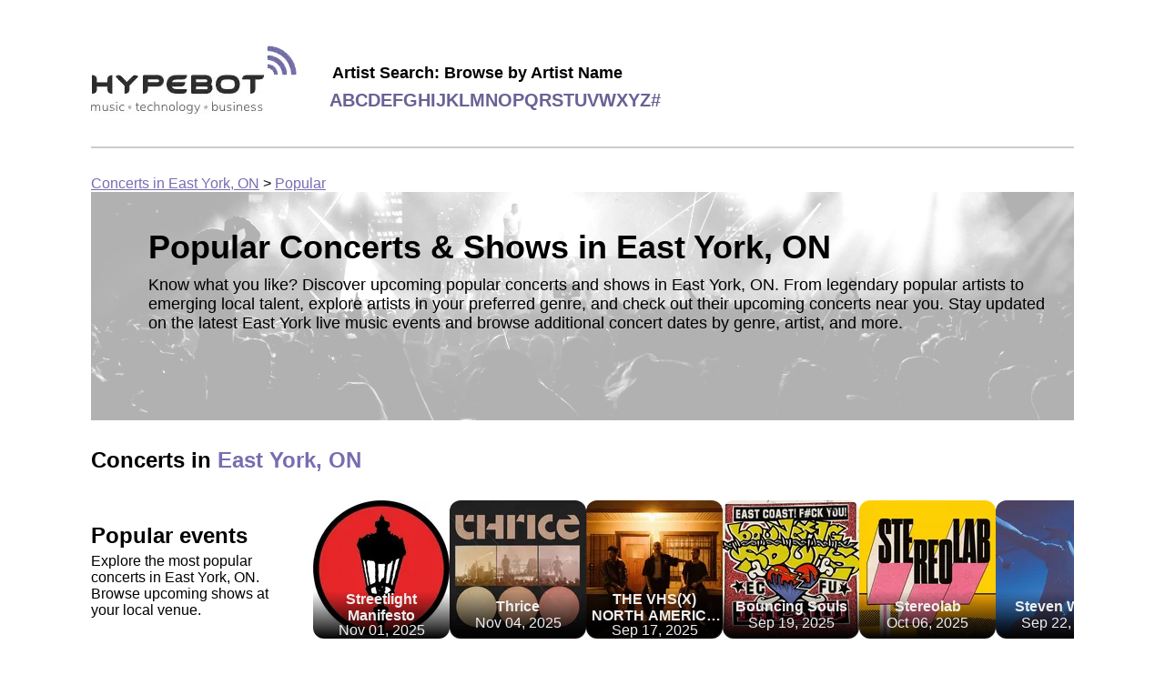

--- FILE ---
content_type: text/html
request_url: https://concerts.hypebot.com/cities/popular/east-york-on
body_size: 9725
content:



<!doctype html>
<html lang="en">
  <head>
    <!-- Google Tag Manager -->
    <script>(function(w,d,s,l,i){w[l]=w[l]||[];w[l].push({'gtm.start':
    new Date().getTime(),event:'gtm.js'});var f=d.getElementsByTagName(s)[0],
    j=d.createElement(s),dl=l!='dataLayer'?'&l='+l:'';j.async=true;j.src=
    'https://www.googletagmanager.com/gtm.js?id='+i+dl;f.parentNode.insertBefore(j,f);
    })(window,document,'script','dataLayer','GTM-WNPXLRJQ');</script>
    <!-- End Google Tag Manager -->

    
  <link rel="canonical" href="https://concerts.hypebot.com/cities/popular/east-york-on" />


    <meta charset="utf-8" />
    <meta name="viewport" content="width=device-width, initial-scale=1" />

    
  <meta
    name="description"
    content="Browse upcoming popular concerts in East York, ON. Find local tour dates, event information, and more"
  />


    <title>
  Upcoming Popular Concerts &amp; Events in East York, ON | Hypebot
</title>

    
  
    <script type="application/ld+json">
      
{
  "@context": "https://schema.org",
  "@type": "FAQPage",
  "mainEntity": [
    {
      "@type": "Question",
      "name": "What are the top concert venues in East York, ON?",
      "acceptedAnswer": {
        "@type": "Answer",
        "text":
          "East York, ON is home to iconic venues, including stadiums, amphitheaters, arenas, and intimate stages.  Browse upcoming concerts and events at the following venues:   The Redwood Theatre,  St. Barnabas on the Danforth Anglican Church,  Comedy Bar Danforth,  Drake,  The Danforth Music Hall."
      }
    },
    {
      "@type": "Question",
      "name": "Which artists are currently touring this city?",
      "acceptedAnswer": {
        "@type": "Answer",
        "text": "You'll find a variety of artists with East York, ON tour dates. Follow your favorite artists or explore new ones;  a few notable performers touring nearby include ."
      }
    },
    {
      "@type": "Question",
      "name": "How many upcoming concerts are there happening in East York, ON?",
      "acceptedAnswer": {
        "@type": "Answer",
        "text": "Currently, 90 upcoming events are scheduled in East York, ON at venues like The Redwood Theatre and The Danforth Music Hall. Browse tour dates and buy concert tickets to a show near you with Hypebot."
      }
    }
  ]
}

    </script>
  

    <style>
      
html{color:#000;font-family:Roboto,Helvetica,sans-serif;font-size:16px}body{margin:unset}.main{margin:20px auto;max-width:1080px;padding:30px}@media screen and (max-width:700px){.main{padding:15px}}.headerWrapper{align-items:center;border-bottom:2px solid #ccc;display:flex;flex-wrap:wrap;padding-bottom:20px}.headerWrapper img{height:76px;margin-bottom:11px;margin-right:11px;width:226px}.letterLink{color:#686295;font-size:20px;font-weight:700;text-decoration:none;text-transform:uppercase}.letterList{display:flex;flex-wrap:wrap;gap:10px}.browseByLetterHint{font-size:18px;font-weight:700;margin-bottom:8px;margin-left:3px}.logo{margin-right:25px}.breadcrumbs{margin-top:30px}.breadcrumbs a{color:#776db1}.footerWrapper{align-content:flex-start;align-items:flex-start;align-self:stretch;background-color:#eee;-moz-columns:3;column-count:3;display:flex;gap:20px;justify-content:center;padding:50px}@media screen and (max-width:640px){.footerWrapper{-moz-columns:1;column-count:1;flex-direction:column;gap:8px;padding:15px}}.footerColumn{width:300px}.columns,.columns-1{-moz-columns:1;column-count:1}.columns-2{-moz-columns:2;column-count:2}.columns-3{-moz-columns:3;column-count:3;@media only screen and (max-width:750px){-moz-columns:1;column-count:auto;column-count:1}}.columnTitle{font-size:20px;font-weight:700;margin-bottom:10px}.cityfooterLink,.footerLink{color:#000;display:block;margin-bottom:5px;text-decoration:none;width:-moz-fit-content;width:fit-content}.footerLink:hover{text-decoration:underline}.cityfooterLink{text-transform:capitalize}.aboutBandsintown{color:#000;display:block;margin-bottom:10px;text-decoration:none}a.aboutBandsintown:hover{text-decoration:underline}
    </style>
    
  <style>
    
.heroBanner{background:url(/assets/hero.webp);background-blend-mode:overlay;background-color:#d8d8d8;background-position:50%;background-position-y:83%;background-repeat:no-repeat;background-size:cover;height:211px;padding:40px 0 0 63px}h1{font-size:36px;margin-block-end:0;margin-block-start:0}.heroHint,.longHeroHint{font-size:18px;margin-top:10px}.longHeroHint{margin-right:15px}@media screen and (max-width:800px){.longHeader{font-size:22px}.longHeroHint{font-size:14px;margin-right:5px}}@media screen and (max-width:700px){.heroBanner{align-items:center;display:flex;flex-direction:column;justify-content:center;padding:0 20px}h1{font-size:32px}}@media screen and (max-width:400px){h1{font-size:22px}.heroHint,.longHeader{font-size:14px}.longHeroHint{font-size:12px}}.artist{position:relative}.artistImage img,.nameInfo{border-radius:50%;height:150px;width:150px}.nameInfo{align-items:center;background:linear-gradient(0deg,#000,transparent);color:#eee;display:flex;flex-direction:column;justify-content:center;position:absolute;top:0;z-index:10}.artistName{display:-webkit-box;overflow:hidden;text-overflow:ellipsis;-webkit-line-clamp:2;-webkit-box-orient:vertical;font-weight:700;margin-top:75px;max-width:116px;text-align:center}.artistList{display:flex;gap:18px;margin-bottom:30px;margin-top:30px;overflow-x:auto;width:100%}.artistList a,.artistList a:visited{color:#000;text-decoration:none}.artistList::-webkit-scrollbar-track{background-color:#f5f5f5;border-radius:6px;-webkit-box-shadow:inset 0 0 6px rgba(0,0,0,.3)}.artistList::-webkit-scrollbar-thumb{background-color:#ccc;border-radius:6px;-webkit-box-shadow:inset 0 0 6px rgba(0,0,0,.3)}.event{position:relative}.eventImage img{border-radius:12px;height:150px;width:150px}.nameInfoCity{align-items:center;background:linear-gradient(0deg,#000,transparent);border-bottom-left-radius:12px;border-bottom-right-radius:12px;color:#eee;display:flex;flex-direction:column;height:35px;height:52px;justify-content:center;position:absolute;top:115px;top:100px;width:100%}.eventName{display:-webkit-box;overflow:hidden;text-overflow:ellipsis;-webkit-line-clamp:2;-webkit-box-orient:vertical;font-weight:700;text-align:center}.eventDate{font-weight:400}.eventList{display:flex;gap:18px;margin-bottom:30px;margin-top:30px;overflow-x:auto;width:100%}.eventList::-webkit-scrollbar-track{background-color:#f5f5f5;border-radius:6px;-webkit-box-shadow:inset 0 0 6px rgba(0,0,0,.3)}.eventList::-webkit-scrollbar-thumb{background-color:#ccc;border-radius:6px;-webkit-box-shadow:inset 0 0 6px rgba(0,0,0,.3)}.faqLink{color:#776db1}.genreEvent{align-items:center;color:#000;display:flex;flex-direction:row;gap:20px;margin-bottom:30px;margin-right:44px;text-decoration:none}.genreEventTitle{font-size:15px;font-weight:700}.genreEventVenueName{font-size:13px;font-weight:500;margin-bottom:16px}.genreEventDateTime{margin-bottom:16px}.genreEventDateTime,.genreEventRsvpCount{align-items:center;display:flex;font-size:13px;font-weight:400;gap:5px}.genreEventImage img{border-radius:12px;height:150px;width:150px}.genreEventTitle,.genreEventVenueName{display:-webkit-box;overflow:hidden;text-overflow:ellipsis;-webkit-line-clamp:2;-webkit-box-orient:vertical}.genreEventList{-moz-columns:3;column-count:3}@media screen and (max-width:1000px){.genreEventList{-moz-columns:2;column-count:2}}@media screen and (max-width:600px){.genreEventList{-moz-columns:1;column-count:1}.genreEvent{margin-right:20px}}@media screen and (max-width:400px){.genreEventImage img{border-radius:12px;height:110px;width:110px}}.gridListHeader{margin:30px 0}.nearbyCitiesContainer{margin-bottom:30px;margin-top:30px}.cityHeader{margin-bottom:30px}.cityList{align-content:center;align-items:center;display:flex;flex-wrap:wrap;gap:20px}@media screen and (max-width:400px){.cityList{align-content:unset;align-items:unset;flex-direction:column}.square{display:none}}.cityLink{color:#000;text-decoration:none}.square{background:#c4c4c4;border-radius:100px;height:15px;width:15px}.square:last-of-type{display:none}.cityGenre{text-transform:capitalize}.genreWrapper{display:flex;flex-wrap:wrap;gap:8px;margin:30px 0}.genreLink{align-items:center;border:1px solid #776db1;border-radius:20px;color:#776db1;display:flex;justify-content:center;padding:8px 16px;text-decoration:none}.active{background:#776db1;color:#fff}.sectionContainer{align-items:center;border-bottom:1px solid #c4c4c4;display:flex}.textInfoContainer{margin-right:20px;max-width:290px}h2{font-size:24px;margin-block-end:0;margin-block-start:0;margin-bottom:5px}.citySlugTitle{font-size:24px;font-weight:700;margin-top:30px}.citySlugTitle .cityName{color:#776db1;font-size:24px;font-weight:700;text-transform:capitalize}@media screen and (max-width:700px){.sectionContainer{align-items:flex-start;flex-direction:column}.textInfoContainer{margin-right:unset;max-width:unset}h2{margin-top:20px}}
  </style>

    
  </head>

  <body>
    <noscript><iframe src="https://www.googletagmanager.com/ns.html?id=GTM-WNPXLRJQ"
    height="0" width="0" style="display:none;visibility:hidden"></iframe></noscript>

    <div class="main">
      
<div class="headerWrapper">
  <a href="/" class="logo" aria-label="Find more about Hypebot">
    <img
      alt="Hypebot image"
      src="https://sp-ao.shortpixel.ai/client/to_webp,q_lossy,ret_img/https://www.hypebot.com/wp-content/themes/revenue/assets/img/logo.png"
    />
  </a>

  <div>
    <div class="browseByLetterHint">Artist Search: Browse by Artist Name</div>
    <div class="letterList">
      
        <a class="letterLink" href="/search/artists/a">a</a>
      
        <a class="letterLink" href="/search/artists/b">b</a>
      
        <a class="letterLink" href="/search/artists/c">c</a>
      
        <a class="letterLink" href="/search/artists/d">d</a>
      
        <a class="letterLink" href="/search/artists/e">e</a>
      
        <a class="letterLink" href="/search/artists/f">f</a>
      
        <a class="letterLink" href="/search/artists/g">g</a>
      
        <a class="letterLink" href="/search/artists/h">h</a>
      
        <a class="letterLink" href="/search/artists/i">i</a>
      
        <a class="letterLink" href="/search/artists/j">j</a>
      
        <a class="letterLink" href="/search/artists/k">k</a>
      
        <a class="letterLink" href="/search/artists/l">l</a>
      
        <a class="letterLink" href="/search/artists/m">m</a>
      
        <a class="letterLink" href="/search/artists/n">n</a>
      
        <a class="letterLink" href="/search/artists/o">o</a>
      
        <a class="letterLink" href="/search/artists/p">p</a>
      
        <a class="letterLink" href="/search/artists/q">q</a>
      
        <a class="letterLink" href="/search/artists/r">r</a>
      
        <a class="letterLink" href="/search/artists/s">s</a>
      
        <a class="letterLink" href="/search/artists/t">t</a>
      
        <a class="letterLink" href="/search/artists/u">u</a>
      
        <a class="letterLink" href="/search/artists/v">v</a>
      
        <a class="letterLink" href="/search/artists/w">w</a>
      
        <a class="letterLink" href="/search/artists/x">x</a>
      
        <a class="letterLink" href="/search/artists/y">y</a>
      
        <a class="letterLink" href="/search/artists/z">z</a>
      
        <a class="letterLink" href="/search/artists/%23">#</a>
      
    </div>
  </div>
</div>


      <div class="breadcrumbs">
  <a href="/cities/popular/east-york-on">Concerts in East York, ON</a>
  &gt;
  <a href="/cities/popular/east-york-on">Popular</a>
</div>

      

      

  <div class="heroBanner">
    <h1 class="longHeader">Popular Concerts &amp; Shows in East York, ON</h1>

    <div class="longHeroHint">
      Know what you like? Discover upcoming popular concerts and shows in East York, ON. From legendary popular artists to emerging local talent,
      explore artists in your preferred genre, and check out their upcoming concerts near you.
      Stay updated on the latest East York live music events and browse additional concert
      dates by genre, artist, and more.
    </div>
  </div>

  <div class="citySlugTitle">
    Concerts in
    <span class="cityName"> East York, ON</span>
  </div>

  
    
<div class="sectionContainer">
  <div class="textInfoContainer">
    <h2>Popular events</h2>
    <div>
      Explore the most popular concerts in East York, ON. Browse upcoming shows at your local venue.
    </div>
  </div>

  <div class="eventList">
    
      
<a class="event" href="/artist/s/4776-streetlight-manifesto">
  <div class="eventImage">
    


  <picture>
    <source
      type="image/webp"
      srcset="https://media.bandsintown.com/150x150/11965309.webp"
    />
    <img
      class=""
      src="https://media.bandsintown.com/150x150/11965309.jpg"
      alt="" />
  </picture>


  </div>
  <div class="nameInfoCity">
    <div class="eventName">Streetlight Manifesto</div>
    <div class="eventDate">Nov 01, 2025</div>
  </div>
</a>

    
      
<a class="event" href="/artist/t/191-thrice">
  <div class="eventImage">
    


  <picture>
    <source
      type="image/webp"
      srcset="https://media.bandsintown.com/150x150/21874999.webp"
    />
    <img
      class=""
      src="https://media.bandsintown.com/150x150/21874999.jpg"
      alt="" />
  </picture>


  </div>
  <div class="nameInfoCity">
    <div class="eventName">Thrice</div>
    <div class="eventDate">Nov 04, 2025</div>
  </div>
</a>

    
      
<a class="event" href="/artist/x/6643498-x-ambassadors">
  <div class="eventImage">
    


  <picture>
    <source
      type="image/webp"
      srcset="https://media.bandsintown.com/150x150/21262139.webp"
    />
    <img
      class=""
      src="https://media.bandsintown.com/150x150/21262139.jpg"
      alt="THE VHS(X) NORTH AMERICA TOUR" />
  </picture>


  </div>
  <div class="nameInfoCity">
    <div class="eventName">THE VHS(X) NORTH AMERICA TOUR</div>
    <div class="eventDate">Sep 17, 2025</div>
  </div>
</a>

    
      
<a class="event" href="/artist/b/1025-bouncing-souls">
  <div class="eventImage">
    


  <picture>
    <source
      type="image/webp"
      srcset="https://media.bandsintown.com/150x150/21567476.webp"
    />
    <img
      class=""
      src="https://media.bandsintown.com/150x150/21567476.jpg"
      alt="" />
  </picture>


  </div>
  <div class="nameInfoCity">
    <div class="eventName">Bouncing Souls</div>
    <div class="eventDate">Sep 19, 2025</div>
  </div>
</a>

    
      
<a class="event" href="/artist/s/3971-stereolab">
  <div class="eventImage">
    


  <picture>
    <source
      type="image/webp"
      srcset="https://media.bandsintown.com/150x150/21017256.webp"
    />
    <img
      class=""
      src="https://media.bandsintown.com/150x150/21017256.jpg"
      alt="" />
  </picture>


  </div>
  <div class="nameInfoCity">
    <div class="eventName">Stereolab</div>
    <div class="eventDate">Oct 06, 2025</div>
  </div>
</a>

    
      
<a class="event" href="/artist/s/4122-steven-wilson">
  <div class="eventImage">
    


  <picture>
    <source
      type="image/webp"
      srcset="https://media.bandsintown.com/150x150/17466674.webp"
    />
    <img
      class=""
      src="https://media.bandsintown.com/150x150/17466674.jpg"
      alt="" />
  </picture>


  </div>
  <div class="nameInfoCity">
    <div class="eventName">Steven Wilson</div>
    <div class="eventDate">Sep 22, 2025</div>
  </div>
</a>

    
      
<a class="event" href="/artist/r/15381683-randy-feltface">
  <div class="eventImage">
    


  <picture>
    <source
      type="image/webp"
      srcset="https://media.bandsintown.com/150x150/16477456.webp"
    />
    <img
      class=""
      src="https://media.bandsintown.com/150x150/16477456.jpg"
      alt="TORONTO, ON" />
  </picture>


  </div>
  <div class="nameInfoCity">
    <div class="eventName">TORONTO, ON</div>
    <div class="eventDate">Nov 27, 2025</div>
  </div>
</a>

    
      
<a class="event" href="/artist/b/897-between-the-buried-and-me">
  <div class="eventImage">
    


  <picture>
    <source
      type="image/webp"
      srcset="https://media.bandsintown.com/150x150/21742642.webp"
    />
    <img
      class=""
      src="https://media.bandsintown.com/150x150/21742642.jpg"
      alt="The Blue Nowhere Tour" />
  </picture>


  </div>
  <div class="nameInfoCity">
    <div class="eventName">The Blue Nowhere Tour</div>
    <div class="eventDate">Sep 18, 2025</div>
  </div>
</a>

    
      
<a class="event" href="/artist/t/200875-the-home-team">
  <div class="eventImage">
    


  <picture>
    <source
      type="image/webp"
      srcset="https://media.bandsintown.com/150x150/22385417.webp"
    />
    <img
      class=""
      src="https://media.bandsintown.com/150x150/22385417.jpg"
      alt=" The Crucible of Life Fall Tour 2025" />
  </picture>


  </div>
  <div class="nameInfoCity">
    <div class="eventName"> The Crucible of Life Fall Tour 2025</div>
    <div class="eventDate">Nov 25, 2025</div>
  </div>
</a>

    
      
<a class="event" href="/artist/j/15561416-jesse-welles">
  <div class="eventImage">
    


<picture>
  <source
    type="image/webp"
    srcset="/assets/placeHolder.webp"
  />
  <img
    class=""
    src="/assets/placeHolder.png"
    alt="" />
</picture>



  </div>
  <div class="nameInfoCity">
    <div class="eventName">Jesse Welles</div>
    <div class="eventDate">Oct 18, 2025</div>
  </div>
</a>

    
      
<a class="event" href="/artist/s/1938626-syml">
  <div class="eventImage">
    


  <picture>
    <source
      type="image/webp"
      srcset="https://media.bandsintown.com/150x150/19716470.webp"
    />
    <img
      class=""
      src="https://media.bandsintown.com/150x150/19716470.jpg"
      alt="" />
  </picture>


  </div>
  <div class="nameInfoCity">
    <div class="eventName">SYML</div>
    <div class="eventDate">Sep 20, 2025</div>
  </div>
</a>

    
      
<a class="event" href="/artist/t/4682-the-wombats">
  <div class="eventImage">
    


  <picture>
    <source
      type="image/webp"
      srcset="https://media.bandsintown.com/150x150/18493235.webp"
    />
    <img
      class=""
      src="https://media.bandsintown.com/150x150/18493235.jpg"
      alt="" />
  </picture>


  </div>
  <div class="nameInfoCity">
    <div class="eventName">The Wombats</div>
    <div class="eventDate">Nov 07, 2025</div>
  </div>
</a>

    
      
<a class="event" href="/artist/e/1039297-earl-sweatshirt">
  <div class="eventImage">
    


  <picture>
    <source
      type="image/webp"
      srcset="https://media.bandsintown.com/150x150/22492884.webp"
    />
    <img
      class=""
      src="https://media.bandsintown.com/150x150/22492884.jpg"
      alt="" />
  </picture>


  </div>
  <div class="nameInfoCity">
    <div class="eventName">Earl Sweatshirt</div>
    <div class="eventDate">Dec 08, 2025</div>
  </div>
</a>

    
      
<a class="event" href="/artist/l/451929-leon-thomas">
  <div class="eventImage">
    


  <picture>
    <source
      type="image/webp"
      srcset="https://media.bandsintown.com/150x150/21714042.webp"
    />
    <img
      class=""
      src="https://media.bandsintown.com/150x150/21714042.jpg"
      alt="Mutts Don&#39;t Heel Tour" />
  </picture>


  </div>
  <div class="nameInfoCity">
    <div class="eventName">Mutts Don't Heel Tour</div>
    <div class="eventDate">Nov 26, 2025</div>
  </div>
</a>

    
      
<a class="event" href="/artist/t/4599-the-damned">
  <div class="eventImage">
    


  <picture>
    <source
      type="image/webp"
      srcset="https://media.bandsintown.com/150x150/20438648.webp"
    />
    <img
      class=""
      src="https://media.bandsintown.com/150x150/20438648.jpg"
      alt="" />
  </picture>


  </div>
  <div class="nameInfoCity">
    <div class="eventName">The Damned</div>
    <div class="eventDate">Sep 25, 2025</div>
  </div>
</a>

    
      
<a class="event" href="/artist/s/248070-set-it-off">
  <div class="eventImage">
    


  <picture>
    <source
      type="image/webp"
      srcset="https://media.bandsintown.com/150x150/15422758.webp"
    />
    <img
      class=""
      src="https://media.bandsintown.com/150x150/15422758.jpg"
      alt="" />
  </picture>


  </div>
  <div class="nameInfoCity">
    <div class="eventName">Set It Off</div>
    <div class="eventDate">Dec 01, 2025</div>
  </div>
</a>

    
      
<a class="event" href="/artist/c/8059564-christone-kingfish-ingram">
  <div class="eventImage">
    


  <picture>
    <source
      type="image/webp"
      srcset="https://media.bandsintown.com/150x150/15610831.webp"
    />
    <img
      class=""
      src="https://media.bandsintown.com/150x150/15610831.jpg"
      alt="" />
  </picture>


  </div>
  <div class="nameInfoCity">
    <div class="eventName">Christone "KINGFISH" Ingram</div>
    <div class="eventDate">Oct 04, 2025</div>
  </div>
</a>

    
      
<a class="event" href="/artist/d/23498-dan-mangan">
  <div class="eventImage">
    


  <picture>
    <source
      type="image/webp"
      srcset="https://media.bandsintown.com/150x150/12394753.webp"
    />
    <img
      class=""
      src="https://media.bandsintown.com/150x150/12394753.jpg"
      alt="" />
  </picture>


  </div>
  <div class="nameInfoCity">
    <div class="eventName">Dan Mangan</div>
    <div class="eventDate">Oct 10, 2025</div>
  </div>
</a>

    
      
<a class="event" href="/artist/a/4321-autechre">
  <div class="eventImage">
    


  <picture>
    <source
      type="image/webp"
      srcset="https://media.bandsintown.com/150x150/20434574.webp"
    />
    <img
      class=""
      src="https://media.bandsintown.com/150x150/20434574.jpg"
      alt="autechre. live. twentytwentyfive" />
  </picture>


  </div>
  <div class="nameInfoCity">
    <div class="eventName">autechre. live. twentytwentyfive</div>
    <div class="eventDate">Oct 22, 2025</div>
  </div>
</a>

    
      
<a class="event" href="/artist/b/1227427-black-pistol-fire">
  <div class="eventImage">
    


  <picture>
    <source
      type="image/webp"
      srcset="https://media.bandsintown.com/150x150/21720822.webp"
    />
    <img
      class=""
      src="https://media.bandsintown.com/150x150/21720822.jpg"
      alt="" />
  </picture>


  </div>
  <div class="nameInfoCity">
    <div class="eventName">Black Pistol Fire</div>
    <div class="eventDate">Oct 20, 2025</div>
  </div>
</a>

    
      
<a class="event" href="/artist/%23/45985-54-40">
  <div class="eventImage">
    


  <picture>
    <source
      type="image/webp"
      srcset="https://media.bandsintown.com/150x150/21993907.webp"
    />
    <img
      class=""
      src="https://media.bandsintown.com/150x150/21993907.jpg"
      alt="" />
  </picture>


  </div>
  <div class="nameInfoCity">
    <div class="eventName">54•40</div>
    <div class="eventDate">Nov 29, 2025</div>
  </div>
</a>

    
      
<a class="event" href="/artist/k/15517154-kingfishr">
  <div class="eventImage">
    


  <picture>
    <source
      type="image/webp"
      srcset="https://media.bandsintown.com/150x150/14769363.webp"
    />
    <img
      class=""
      src="https://media.bandsintown.com/150x150/14769363.jpg"
      alt="" />
  </picture>


  </div>
  <div class="nameInfoCity">
    <div class="eventName">Kingfishr</div>
    <div class="eventDate">Sep 30, 2025</div>
  </div>
</a>

    
      
<a class="event" href="/artist/e/1613566-elisapie">
  <div class="eventImage">
    


  <picture>
    <source
      type="image/webp"
      srcset="https://media.bandsintown.com/150x150/18404144.webp"
    />
    <img
      class=""
      src="https://media.bandsintown.com/150x150/18404144.jpg"
      alt="" />
  </picture>


  </div>
  <div class="nameInfoCity">
    <div class="eventName">Elisapie</div>
    <div class="eventDate">Nov 30, 2025</div>
  </div>
</a>

    
      
<a class="event" href="/artist/s/2052-stars">
  <div class="eventImage">
    


  <picture>
    <source
      type="image/webp"
      srcset="https://media.bandsintown.com/150x150/22783681.webp"
    />
    <img
      class=""
      src="https://media.bandsintown.com/150x150/22783681.jpg"
      alt="Stars - The Christmas Anyway Show" />
  </picture>


  </div>
  <div class="nameInfoCity">
    <div class="eventName">Stars - The Christmas Anyway Show</div>
    <div class="eventDate">Dec 05, 2025</div>
  </div>
</a>

    
      
<a class="event" href="/artist/p/11091677-psychedelic-porn-crumpets">
  <div class="eventImage">
    


  <picture>
    <source
      type="image/webp"
      srcset="https://media.bandsintown.com/150x150/8971213.webp"
    />
    <img
      class=""
      src="https://media.bandsintown.com/150x150/8971213.jpg"
      alt="" />
  </picture>


  </div>
  <div class="nameInfoCity">
    <div class="eventName">Psychedelic Porn Crumpets</div>
    <div class="eventDate">Nov 16, 2025</div>
  </div>
</a>

    
      
<a class="event" href="/artist/s/5805-sophie-ellis-bextor">
  <div class="eventImage">
    


  <picture>
    <source
      type="image/webp"
      srcset="https://media.bandsintown.com/150x150/22734337.webp"
    />
    <img
      class=""
      src="https://media.bandsintown.com/150x150/22734337.jpg"
      alt="" />
  </picture>


  </div>
  <div class="nameInfoCity">
    <div class="eventName">Sophie Ellis-Bextor</div>
    <div class="eventDate">Nov 03, 2025</div>
  </div>
</a>

    
      
<a class="event" href="/artist/g/15491599-geoffrey-asmus">
  <div class="eventImage">
    


  <picture>
    <source
      type="image/webp"
      srcset="https://media.bandsintown.com/150x150/20372969.webp"
    />
    <img
      class=""
      src="https://media.bandsintown.com/150x150/20372969.jpg"
      alt="" />
  </picture>


  </div>
  <div class="nameInfoCity">
    <div class="eventName">Geoffrey Asmus</div>
    <div class="eventDate">Nov 21, 2025</div>
  </div>
</a>

    
      
<a class="event" href="/artist/t/11242378-the-beths">
  <div class="eventImage">
    


  <picture>
    <source
      type="image/webp"
      srcset="https://media.bandsintown.com/150x150/21873264.webp"
    />
    <img
      class=""
      src="https://media.bandsintown.com/150x150/21873264.jpg"
      alt="" />
  </picture>


  </div>
  <div class="nameInfoCity">
    <div class="eventName">The Beths</div>
    <div class="eventDate">Nov 28, 2025</div>
  </div>
</a>

    
      
<a class="event" href="/artist/h/1079055-hail-the-sun">
  <div class="eventImage">
    


  <picture>
    <source
      type="image/webp"
      srcset="https://media.bandsintown.com/150x150/17440588.webp"
    />
    <img
      class=""
      src="https://media.bandsintown.com/150x150/17440588.jpg"
      alt="" />
  </picture>


  </div>
  <div class="nameInfoCity">
    <div class="eventName">Hail The Sun</div>
    <div class="eventDate">Sep 18, 2025</div>
  </div>
</a>

    
      
<a class="event" href="/artist/g/55966-gorguts">
  <div class="eventImage">
    


  <picture>
    <source
      type="image/webp"
      srcset="https://media.bandsintown.com/150x150/8115471.webp"
    />
    <img
      class=""
      src="https://media.bandsintown.com/150x150/8115471.jpg"
      alt="" />
  </picture>


  </div>
  <div class="nameInfoCity">
    <div class="eventName">Gorguts</div>
    <div class="eventDate">Nov 11, 2025</div>
  </div>
</a>

    
  </div>
</div>

<div class="sectionContainer">
  <div class="textInfoContainer">
    <h2>East York concert tickets selling fast</h2>
    <div>
      Don't miss out on your chance to see your favorite artist. Get concert tickets while you can.
    </div>
  </div>

  <div class="eventList">
    
      
<a class="event" href="/artist/d/23498-dan-mangan">
  <div class="eventImage">
    


  <picture>
    <source
      type="image/webp"
      srcset="https://media.bandsintown.com/150x150/12394753.webp"
    />
    <img
      class=""
      src="https://media.bandsintown.com/150x150/12394753.jpg"
      alt="" />
  </picture>


  </div>
  <div class="nameInfoCity">
    <div class="eventName">Dan Mangan</div>
    <div class="eventDate">Oct 10, 2025</div>
  </div>
</a>

    
      
<a class="event" href="/artist/a/15171183-ayoni">
  <div class="eventImage">
    


  <picture>
    <source
      type="image/webp"
      srcset="https://media.bandsintown.com/150x150/22209036.webp"
    />
    <img
      class=""
      src="https://media.bandsintown.com/150x150/22209036.jpg"
      alt="Isola Tour" />
  </picture>


  </div>
  <div class="nameInfoCity">
    <div class="eventName">Isola Tour</div>
    <div class="eventDate">Oct 21, 2025</div>
  </div>
</a>

    
      
<a class="event" href="/artist/s/4776-streetlight-manifesto">
  <div class="eventImage">
    


  <picture>
    <source
      type="image/webp"
      srcset="https://media.bandsintown.com/150x150/11965309.webp"
    />
    <img
      class=""
      src="https://media.bandsintown.com/150x150/11965309.jpg"
      alt="" />
  </picture>


  </div>
  <div class="nameInfoCity">
    <div class="eventName">Streetlight Manifesto</div>
    <div class="eventDate">Nov 01, 2025</div>
  </div>
</a>

    
      
<a class="event" href="/artist/s/3971-stereolab">
  <div class="eventImage">
    


  <picture>
    <source
      type="image/webp"
      srcset="https://media.bandsintown.com/150x150/21017256.webp"
    />
    <img
      class=""
      src="https://media.bandsintown.com/150x150/21017256.jpg"
      alt="" />
  </picture>


  </div>
  <div class="nameInfoCity">
    <div class="eventName">Stereolab</div>
    <div class="eventDate">Oct 06, 2025</div>
  </div>
</a>

    
      
<a class="event" href="/artist/s/4122-steven-wilson">
  <div class="eventImage">
    


  <picture>
    <source
      type="image/webp"
      srcset="https://media.bandsintown.com/150x150/17466674.webp"
    />
    <img
      class=""
      src="https://media.bandsintown.com/150x150/17466674.jpg"
      alt="" />
  </picture>


  </div>
  <div class="nameInfoCity">
    <div class="eventName">Steven Wilson</div>
    <div class="eventDate">Sep 22, 2025</div>
  </div>
</a>

    
      
<a class="event" href="/artist/j/15561416-jesse-welles">
  <div class="eventImage">
    


<picture>
  <source
    type="image/webp"
    srcset="/assets/placeHolder.webp"
  />
  <img
    class=""
    src="/assets/placeHolder.png"
    alt="" />
</picture>



  </div>
  <div class="nameInfoCity">
    <div class="eventName">Jesse Welles</div>
    <div class="eventDate">Oct 18, 2025</div>
  </div>
</a>

    
      
<a class="event" href="/artist/t/4682-the-wombats">
  <div class="eventImage">
    


  <picture>
    <source
      type="image/webp"
      srcset="https://media.bandsintown.com/150x150/18493235.webp"
    />
    <img
      class=""
      src="https://media.bandsintown.com/150x150/18493235.jpg"
      alt="" />
  </picture>


  </div>
  <div class="nameInfoCity">
    <div class="eventName">The Wombats</div>
    <div class="eventDate">Nov 07, 2025</div>
  </div>
</a>

    
      
<a class="event" href="/artist/e/1613566-elisapie">
  <div class="eventImage">
    


  <picture>
    <source
      type="image/webp"
      srcset="https://media.bandsintown.com/150x150/18404144.webp"
    />
    <img
      class=""
      src="https://media.bandsintown.com/150x150/18404144.jpg"
      alt="" />
  </picture>


  </div>
  <div class="nameInfoCity">
    <div class="eventName">Elisapie</div>
    <div class="eventDate">Nov 30, 2025</div>
  </div>
</a>

    
      
<a class="event" href="/artist/p/11091677-psychedelic-porn-crumpets">
  <div class="eventImage">
    


  <picture>
    <source
      type="image/webp"
      srcset="https://media.bandsintown.com/150x150/8971213.webp"
    />
    <img
      class=""
      src="https://media.bandsintown.com/150x150/8971213.jpg"
      alt="" />
  </picture>


  </div>
  <div class="nameInfoCity">
    <div class="eventName">Psychedelic Porn Crumpets</div>
    <div class="eventDate">Nov 16, 2025</div>
  </div>
</a>

    
      
<a class="event" href="/artist/s/5805-sophie-ellis-bextor">
  <div class="eventImage">
    


  <picture>
    <source
      type="image/webp"
      srcset="https://media.bandsintown.com/150x150/22734337.webp"
    />
    <img
      class=""
      src="https://media.bandsintown.com/150x150/22734337.jpg"
      alt="" />
  </picture>


  </div>
  <div class="nameInfoCity">
    <div class="eventName">Sophie Ellis-Bextor</div>
    <div class="eventDate">Nov 03, 2025</div>
  </div>
</a>

    
      
<a class="event" href="/artist/h/1079055-hail-the-sun">
  <div class="eventImage">
    


  <picture>
    <source
      type="image/webp"
      srcset="https://media.bandsintown.com/150x150/17440588.webp"
    />
    <img
      class=""
      src="https://media.bandsintown.com/150x150/17440588.jpg"
      alt="" />
  </picture>


  </div>
  <div class="nameInfoCity">
    <div class="eventName">Hail The Sun</div>
    <div class="eventDate">Sep 18, 2025</div>
  </div>
</a>

    
      
<a class="event" href="/artist/g/55966-gorguts">
  <div class="eventImage">
    


  <picture>
    <source
      type="image/webp"
      srcset="https://media.bandsintown.com/150x150/8115471.webp"
    />
    <img
      class=""
      src="https://media.bandsintown.com/150x150/8115471.jpg"
      alt="" />
  </picture>


  </div>
  <div class="nameInfoCity">
    <div class="eventName">Gorguts</div>
    <div class="eventDate">Nov 11, 2025</div>
  </div>
</a>

    
      
<a class="event" href="/artist/j/243680-john-maus">
  <div class="eventImage">
    


  <picture>
    <source
      type="image/webp"
      srcset="https://media.bandsintown.com/150x150/239196.webp"
    />
    <img
      class=""
      src="https://media.bandsintown.com/150x150/239196.jpg"
      alt="" />
  </picture>


  </div>
  <div class="nameInfoCity">
    <div class="eventName">John Maus</div>
    <div class="eventDate">Oct 01, 2025</div>
  </div>
</a>

    
      
<a class="event" href="/artist/h/3621-h2o">
  <div class="eventImage">
    


  <picture>
    <source
      type="image/webp"
      srcset="https://media.bandsintown.com/150x150/8591564.webp"
    />
    <img
      class=""
      src="https://media.bandsintown.com/150x150/8591564.jpg"
      alt="" />
  </picture>


  </div>
  <div class="nameInfoCity">
    <div class="eventName">H2O</div>
    <div class="eventDate">Sep 19, 2025</div>
  </div>
</a>

    
      
<a class="event" href="/artist/t/5634-the-trews">
  <div class="eventImage">
    


  <picture>
    <source
      type="image/webp"
      srcset="https://media.bandsintown.com/150x150/11881586.webp"
    />
    <img
      class=""
      src="https://media.bandsintown.com/150x150/11881586.jpg"
      alt="" />
  </picture>


  </div>
  <div class="nameInfoCity">
    <div class="eventName">The Trews</div>
    <div class="eventDate">Dec 06, 2025</div>
  </div>
</a>

    
      
<a class="event" href="/artist/t/1106900-the-world-is-a-beautiful-place-i-am-no-longer-afraid-to-die">
  <div class="eventImage">
    


  <picture>
    <source
      type="image/webp"
      srcset="https://media.bandsintown.com/150x150/21872053.webp"
    />
    <img
      class=""
      src="https://media.bandsintown.com/150x150/21872053.jpg"
      alt="" />
  </picture>


  </div>
  <div class="nameInfoCity">
    <div class="eventName">The World is a Beautiful Place & I am No Longer Afraid to Die</div>
    <div class="eventDate">Sep 18, 2025</div>
  </div>
</a>

    
      
<a class="event" href="/artist/g/2475-grandaddy">
  <div class="eventImage">
    


  <picture>
    <source
      type="image/webp"
      srcset="https://media.bandsintown.com/150x150/6933814.webp"
    />
    <img
      class=""
      src="https://media.bandsintown.com/150x150/6933814.jpg"
      alt="" />
  </picture>


  </div>
  <div class="nameInfoCity">
    <div class="eventName">Grandaddy</div>
    <div class="eventDate">Oct 11, 2025</div>
  </div>
</a>

    
      
<a class="event" href="/artist/j/13262220-jensen-mcrae">
  <div class="eventImage">
    


  <picture>
    <source
      type="image/webp"
      srcset="https://media.bandsintown.com/150x150/17783959.webp"
    />
    <img
      class=""
      src="https://media.bandsintown.com/150x150/17783959.jpg"
      alt="" />
  </picture>


  </div>
  <div class="nameInfoCity">
    <div class="eventName">Jensen McRae</div>
    <div class="eventDate">Oct 17, 2025</div>
  </div>
</a>

    
      
<a class="event" href="/artist/b/12725041-beyries">
  <div class="eventImage">
    


  <picture>
    <source
      type="image/webp"
      srcset="https://media.bandsintown.com/150x150/18311900.webp"
    />
    <img
      class=""
      src="https://media.bandsintown.com/150x150/18311900.jpg"
      alt="" />
  </picture>


  </div>
  <div class="nameInfoCity">
    <div class="eventName">BEYRIES</div>
    <div class="eventDate">Sep 20, 2025</div>
  </div>
</a>

    
      
<a class="event" href="/artist/r/15372579-ron-sexsmith">
  <div class="eventImage">
    


  <picture>
    <source
      type="image/webp"
      srcset="https://media.bandsintown.com/150x150/13257813.webp"
    />
    <img
      class=""
      src="https://media.bandsintown.com/150x150/13257813.jpg"
      alt="" />
  </picture>


  </div>
  <div class="nameInfoCity">
    <div class="eventName">Ron Sexsmith</div>
    <div class="eventDate">Nov 14, 2025</div>
  </div>
</a>

    
  </div>
</div>

  

  
<div class="sectionContainer">
  <div class="textInfoContainer">
    <h2>Top trending artists</h2>
    <div>Stay ahead of the curve with the most popular artists of the moment.</div>
  </div>
  <div class="artistList">
    
      
<a class="artist" href="/artist/c/75581-coney-hatch">
  <div class="artistImage">
    


  <picture>
    <source
      type="image/webp"
      srcset="https://media.bandsintown.com/150x150/9147548.webp"
    />
    <img
      class=""
      src="https://media.bandsintown.com/150x150/9147548.jpg"
      alt="Coney Hatch" />
  </picture>


  </div>
  <div class="nameInfo">
    <div class="artistName">Coney Hatch</div>
  </div>
</a>

    
      
<a class="artist" href="/artist/j/15511498-joey-valence-brae">
  <div class="artistImage">
    


  <picture>
    <source
      type="image/webp"
      srcset="https://media.bandsintown.com/150x150/22201286.webp"
    />
    <img
      class=""
      src="https://media.bandsintown.com/150x150/22201286.jpg"
      alt="Joey Valence &amp; Brae" />
  </picture>


  </div>
  <div class="nameInfo">
    <div class="artistName">Joey Valence & Brae</div>
  </div>
</a>

    
      
<a class="artist" href="/artist/r/15381683-randy-feltface">
  <div class="artistImage">
    


  <picture>
    <source
      type="image/webp"
      srcset="https://media.bandsintown.com/150x150/20714646.webp"
    />
    <img
      class=""
      src="https://media.bandsintown.com/150x150/20714646.jpg"
      alt="Randy Feltface" />
  </picture>


  </div>
  <div class="nameInfo">
    <div class="artistName">Randy Feltface</div>
  </div>
</a>

    
      
<a class="artist" href="/artist/g/15491599-geoffrey-asmus">
  <div class="artistImage">
    


  <picture>
    <source
      type="image/webp"
      srcset="https://media.bandsintown.com/150x150/19218912.webp"
    />
    <img
      class=""
      src="https://media.bandsintown.com/150x150/19218912.jpg"
      alt="Geoffrey Asmus" />
  </picture>


  </div>
  <div class="nameInfo">
    <div class="artistName">Geoffrey Asmus</div>
  </div>
</a>

    
      
<a class="artist" href="/artist/a/15171183-ayoni">
  <div class="artistImage">
    


  <picture>
    <source
      type="image/webp"
      srcset="https://media.bandsintown.com/150x150/18472275.webp"
    />
    <img
      class=""
      src="https://media.bandsintown.com/150x150/18472275.jpg"
      alt="Ayoni" />
  </picture>


  </div>
  <div class="nameInfo">
    <div class="artistName">Ayoni</div>
  </div>
</a>

    
      
<a class="artist" href="/artist/s/4776-streetlight-manifesto">
  <div class="artistImage">
    


  <picture>
    <source
      type="image/webp"
      srcset="https://media.bandsintown.com/150x150/11965309.webp"
    />
    <img
      class=""
      src="https://media.bandsintown.com/150x150/11965309.jpg"
      alt="Streetlight Manifesto" />
  </picture>


  </div>
  <div class="nameInfo">
    <div class="artistName">Streetlight Manifesto</div>
  </div>
</a>

    
      
<a class="artist" href="/artist/t/191-thrice">
  <div class="artistImage">
    


  <picture>
    <source
      type="image/webp"
      srcset="https://media.bandsintown.com/150x150/22177148.webp"
    />
    <img
      class=""
      src="https://media.bandsintown.com/150x150/22177148.jpg"
      alt="Thrice" />
  </picture>


  </div>
  <div class="nameInfo">
    <div class="artistName">Thrice</div>
  </div>
</a>

    
      
<a class="artist" href="/artist/x/6643498-x-ambassadors">
  <div class="artistImage">
    


  <picture>
    <source
      type="image/webp"
      srcset="https://media.bandsintown.com/150x150/21913365.webp"
    />
    <img
      class=""
      src="https://media.bandsintown.com/150x150/21913365.jpg"
      alt="X Ambassadors" />
  </picture>


  </div>
  <div class="nameInfo">
    <div class="artistName">X Ambassadors</div>
  </div>
</a>

    
      
<a class="artist" href="/artist/b/1025-bouncing-souls">
  <div class="artistImage">
    


  <picture>
    <source
      type="image/webp"
      srcset="https://media.bandsintown.com/150x150/6039274.webp"
    />
    <img
      class=""
      src="https://media.bandsintown.com/150x150/6039274.jpg"
      alt="Bouncing Souls" />
  </picture>


  </div>
  <div class="nameInfo">
    <div class="artistName">Bouncing Souls</div>
  </div>
</a>

    
      
<a class="artist" href="/artist/s/3971-stereolab">
  <div class="artistImage">
    


  <picture>
    <source
      type="image/webp"
      srcset="https://media.bandsintown.com/150x150/21017256.webp"
    />
    <img
      class=""
      src="https://media.bandsintown.com/150x150/21017256.jpg"
      alt="Stereolab" />
  </picture>


  </div>
  <div class="nameInfo">
    <div class="artistName">Stereolab</div>
  </div>
</a>

    
  </div>
</div>
<div class="sectionContainer">
  <div class="textInfoContainer">
    <h2>Most popular artists</h2>
    <div>Discover our curated list of today’s most popular artists loved by fans worldwide.</div>
  </div>
  <div class="artistList">
    
      
<a class="artist" href="/artist/s/4122-steven-wilson">
  <div class="artistImage">
    


  <picture>
    <source
      type="image/webp"
      srcset="https://media.bandsintown.com/150x150/17466674.webp"
    />
    <img
      class=""
      src="https://media.bandsintown.com/150x150/17466674.jpg"
      alt="Steven Wilson" />
  </picture>


  </div>
  <div class="nameInfo">
    <div class="artistName">Steven Wilson</div>
  </div>
</a>

    
      
<a class="artist" href="/artist/b/897-between-the-buried-and-me">
  <div class="artistImage">
    


  <picture>
    <source
      type="image/webp"
      srcset="https://media.bandsintown.com/150x150/21742642.webp"
    />
    <img
      class=""
      src="https://media.bandsintown.com/150x150/21742642.jpg"
      alt="Between the Buried and Me" />
  </picture>


  </div>
  <div class="nameInfo">
    <div class="artistName">Between the Buried and Me</div>
  </div>
</a>

    
      
<a class="artist" href="/artist/t/200875-the-home-team">
  <div class="artistImage">
    


  <picture>
    <source
      type="image/webp"
      srcset="https://media.bandsintown.com/150x150/22393759.webp"
    />
    <img
      class=""
      src="https://media.bandsintown.com/150x150/22393759.jpg"
      alt="The Home Team" />
  </picture>


  </div>
  <div class="nameInfo">
    <div class="artistName">The Home Team</div>
  </div>
</a>

    
      
<a class="artist" href="/artist/j/15561416-jesse-welles">
  <div class="artistImage">
    


<picture>
  <source
    type="image/webp"
    srcset="/assets/placeHolder.webp"
  />
  <img
    class=""
    src="/assets/placeHolder.png"
    alt="Jesse Welles" />
</picture>



  </div>
  <div class="nameInfo">
    <div class="artistName">Jesse Welles</div>
  </div>
</a>

    
      
<a class="artist" href="/artist/s/1938626-syml">
  <div class="artistImage">
    


  <picture>
    <source
      type="image/webp"
      srcset="https://media.bandsintown.com/150x150/20232381.webp"
    />
    <img
      class=""
      src="https://media.bandsintown.com/150x150/20232381.jpg"
      alt="SYML" />
  </picture>


  </div>
  <div class="nameInfo">
    <div class="artistName">SYML</div>
  </div>
</a>

    
      
<a class="artist" href="/artist/t/4682-the-wombats">
  <div class="artistImage">
    


  <picture>
    <source
      type="image/webp"
      srcset="https://media.bandsintown.com/150x150/18493235.webp"
    />
    <img
      class=""
      src="https://media.bandsintown.com/150x150/18493235.jpg"
      alt="The Wombats" />
  </picture>


  </div>
  <div class="nameInfo">
    <div class="artistName">The Wombats</div>
  </div>
</a>

    
      
<a class="artist" href="/artist/e/1039297-earl-sweatshirt">
  <div class="artistImage">
    


  <picture>
    <source
      type="image/webp"
      srcset="https://media.bandsintown.com/150x150/22492884.webp"
    />
    <img
      class=""
      src="https://media.bandsintown.com/150x150/22492884.jpg"
      alt="Earl Sweatshirt" />
  </picture>


  </div>
  <div class="nameInfo">
    <div class="artistName">Earl Sweatshirt</div>
  </div>
</a>

    
      
<a class="artist" href="/artist/l/451929-leon-thomas">
  <div class="artistImage">
    


  <picture>
    <source
      type="image/webp"
      srcset="https://media.bandsintown.com/150x150/21904316.webp"
    />
    <img
      class=""
      src="https://media.bandsintown.com/150x150/21904316.jpg"
      alt="Leon Thomas" />
  </picture>


  </div>
  <div class="nameInfo">
    <div class="artistName">Leon Thomas</div>
  </div>
</a>

    
      
<a class="artist" href="/artist/t/4599-the-damned">
  <div class="artistImage">
    


  <picture>
    <source
      type="image/webp"
      srcset="https://media.bandsintown.com/150x150/20438648.webp"
    />
    <img
      class=""
      src="https://media.bandsintown.com/150x150/20438648.jpg"
      alt="The Damned" />
  </picture>


  </div>
  <div class="nameInfo">
    <div class="artistName">The Damned</div>
  </div>
</a>

    
      
<a class="artist" href="/artist/s/248070-set-it-off">
  <div class="artistImage">
    


  <picture>
    <source
      type="image/webp"
      srcset="https://media.bandsintown.com/150x150/15422758.webp"
    />
    <img
      class=""
      src="https://media.bandsintown.com/150x150/15422758.jpg"
      alt="Set It Off" />
  </picture>


  </div>
  <div class="nameInfo">
    <div class="artistName">Set It Off</div>
  </div>
</a>

    
  </div>
</div>
<div class="sectionContainer">
  <div class="textInfoContainer">
    <h2>Artists on tour</h2>
    <div>Find artists currently on tour. Explore upcoming concert dates, reviews, photos, and more.</div>
  </div>
  <div class="artistList">
    
      
<a class="artist" href="/artist/c/75581-coney-hatch">
  <div class="artistImage">
    


  <picture>
    <source
      type="image/webp"
      srcset="https://media.bandsintown.com/150x150/9147548.webp"
    />
    <img
      class=""
      src="https://media.bandsintown.com/150x150/9147548.jpg"
      alt="Coney Hatch" />
  </picture>


  </div>
  <div class="nameInfo">
    <div class="artistName">Coney Hatch</div>
  </div>
</a>

    
      
<a class="artist" href="/artist/j/15511498-joey-valence-brae">
  <div class="artistImage">
    


  <picture>
    <source
      type="image/webp"
      srcset="https://media.bandsintown.com/150x150/22201286.webp"
    />
    <img
      class=""
      src="https://media.bandsintown.com/150x150/22201286.jpg"
      alt="Joey Valence &amp; Brae" />
  </picture>


  </div>
  <div class="nameInfo">
    <div class="artistName">Joey Valence & Brae</div>
  </div>
</a>

    
      
<a class="artist" href="/artist/r/15381683-randy-feltface">
  <div class="artistImage">
    


  <picture>
    <source
      type="image/webp"
      srcset="https://media.bandsintown.com/150x150/20714646.webp"
    />
    <img
      class=""
      src="https://media.bandsintown.com/150x150/20714646.jpg"
      alt="Randy Feltface" />
  </picture>


  </div>
  <div class="nameInfo">
    <div class="artistName">Randy Feltface</div>
  </div>
</a>

    
      
<a class="artist" href="/artist/g/15491599-geoffrey-asmus">
  <div class="artistImage">
    


  <picture>
    <source
      type="image/webp"
      srcset="https://media.bandsintown.com/150x150/19218912.webp"
    />
    <img
      class=""
      src="https://media.bandsintown.com/150x150/19218912.jpg"
      alt="Geoffrey Asmus" />
  </picture>


  </div>
  <div class="nameInfo">
    <div class="artistName">Geoffrey Asmus</div>
  </div>
</a>

    
      
<a class="artist" href="/artist/a/15171183-ayoni">
  <div class="artistImage">
    


  <picture>
    <source
      type="image/webp"
      srcset="https://media.bandsintown.com/150x150/18472275.webp"
    />
    <img
      class=""
      src="https://media.bandsintown.com/150x150/18472275.jpg"
      alt="Ayoni" />
  </picture>


  </div>
  <div class="nameInfo">
    <div class="artistName">Ayoni</div>
  </div>
</a>

    
      
<a class="artist" href="/artist/s/4776-streetlight-manifesto">
  <div class="artistImage">
    


  <picture>
    <source
      type="image/webp"
      srcset="https://media.bandsintown.com/150x150/11965309.webp"
    />
    <img
      class=""
      src="https://media.bandsintown.com/150x150/11965309.jpg"
      alt="Streetlight Manifesto" />
  </picture>


  </div>
  <div class="nameInfo">
    <div class="artistName">Streetlight Manifesto</div>
  </div>
</a>

    
      
<a class="artist" href="/artist/t/191-thrice">
  <div class="artistImage">
    


  <picture>
    <source
      type="image/webp"
      srcset="https://media.bandsintown.com/150x150/22177148.webp"
    />
    <img
      class=""
      src="https://media.bandsintown.com/150x150/22177148.jpg"
      alt="Thrice" />
  </picture>


  </div>
  <div class="nameInfo">
    <div class="artistName">Thrice</div>
  </div>
</a>

    
      
<a class="artist" href="/artist/x/6643498-x-ambassadors">
  <div class="artistImage">
    


  <picture>
    <source
      type="image/webp"
      srcset="https://media.bandsintown.com/150x150/21913365.webp"
    />
    <img
      class=""
      src="https://media.bandsintown.com/150x150/21913365.jpg"
      alt="X Ambassadors" />
  </picture>


  </div>
  <div class="nameInfo">
    <div class="artistName">X Ambassadors</div>
  </div>
</a>

    
      
<a class="artist" href="/artist/b/1025-bouncing-souls">
  <div class="artistImage">
    


  <picture>
    <source
      type="image/webp"
      srcset="https://media.bandsintown.com/150x150/6039274.webp"
    />
    <img
      class=""
      src="https://media.bandsintown.com/150x150/6039274.jpg"
      alt="Bouncing Souls" />
  </picture>


  </div>
  <div class="nameInfo">
    <div class="artistName">Bouncing Souls</div>
  </div>
</a>

    
      
<a class="artist" href="/artist/s/3971-stereolab">
  <div class="artistImage">
    


  <picture>
    <source
      type="image/webp"
      srcset="https://media.bandsintown.com/150x150/21017256.webp"
    />
    <img
      class=""
      src="https://media.bandsintown.com/150x150/21017256.jpg"
      alt="Stereolab" />
  </picture>


  </div>
  <div class="nameInfo">
    <div class="artistName">Stereolab</div>
  </div>
</a>

    
  </div>
</div>

  
<div class="nearbyCitiesContainer">
  <div class="cityHeader">
    <h2>
      More <span class="cityGenre">Popular</span> Concerts near East York, ON
    </h2>
  </div>

  <div class="cityList">
    
      <a class="cityLink" href="/cities/popular/toronto-on">
        Toronto, ON
      </a>
      <div class="square"></div>
    
      <a class="cityLink" href="/cities/popular/scarborough-on">
        Scarborough, ON
      </a>
      <div class="square"></div>
    
      <a class="cityLink" href="/cities/popular/north-york-on">
        North York, ON
      </a>
      <div class="square"></div>
    
      <a class="cityLink" href="/cities/popular/concord-on">
        Concord, ON
      </a>
      <div class="square"></div>
    
      <a class="cityLink" href="/cities/popular/etobicoke-on">
        Etobicoke, ON
      </a>
      <div class="square"></div>
    
      <a class="cityLink" href="/cities/popular/markham-on">
        Markham, ON
      </a>
      <div class="square"></div>
    
      <a class="cityLink" href="/cities/popular/vaughan-on">
        Vaughan, ON
      </a>
      <div class="square"></div>
    
      <a class="cityLink" href="/cities/popular/richmond-hill-on">
        Richmond Hill, ON
      </a>
      <div class="square"></div>
    
      <a class="cityLink" href="/cities/popular/pickering-on">
        Pickering, ON
      </a>
      <div class="square"></div>
    
      <a class="cityLink" href="/cities/popular/mississauga-on">
        Mississauga, ON
      </a>
      <div class="square"></div>
    
      <a class="cityLink" href="/cities/popular/ajax-on">
        Ajax, ON
      </a>
      <div class="square"></div>
    
      <a class="cityLink" href="/cities/popular/brampton-on">
        Brampton, ON
      </a>
      <div class="square"></div>
    
      <a class="cityLink" href="/cities/popular/aurora-on">
        Aurora, ON
      </a>
      <div class="square"></div>
    
      <a class="cityLink" href="/cities/popular/king-on">
        King, ON
      </a>
      <div class="square"></div>
    
      <a class="cityLink" href="/cities/popular/oakville-on">
        Oakville, ON
      </a>
      <div class="square"></div>
    
      <a class="cityLink" href="/cities/popular/newmarket-on">
        Newmarket, ON
      </a>
      <div class="square"></div>
    
      <a class="cityLink" href="/cities/popular/oshawa-on">
        Oshawa, ON
      </a>
      <div class="square"></div>
    
      <a class="cityLink" href="/cities/popular/east-gwillimbury-on">
        East Gwillimbury, ON
      </a>
      <div class="square"></div>
    
      <a class="cityLink" href="/cities/popular/milton-on">
        Milton, ON
      </a>
      <div class="square"></div>
    
      <a class="cityLink" href="/cities/popular/uxbridge-on">
        Uxbridge, ON
      </a>
      <div class="square"></div>
    
  </div>
</div>


  
    
<div class="faqContainer">
  <h2>Frequently Asked Questions About East York, ON</h2>

  

  <h3>Which artists are currently touring this city?</h3>
  <div>
    You'll find a variety of artists with East York, ON tour dates.
    Follow your favorite artists or explore new ones;
    a few notable performers touring nearby include
    
      
      
        <a class="faqLink" href="/artist/c/75581-coney-hatch">Coney Hatch</a>,
      
    
      
      
        <a class="faqLink" href="/artist/j/15511498-joey-valence-brae">Joey Valence & Brae</a>,
      
    
      
      
        and <a class="faqLink" href="/artist/r/15381683-randy-feltface">Randy Feltface</a>.
      
    
  </div>

  <h3>How many upcoming concerts are there happening in East York, ON?</h3>
  <div>
    Currently, 90 upcoming events are scheduled in East York, ON
    

    Browse tour dates and buy concert tickets to a show near you with Hypebot.
  </div>

</div>

  

  <h2 class="gridListHeader">Upcoming popular concerts in East York, ON</h2>

  
<div class="genreEventList">
  
    
<a class="genreEvent" href="/artist/s/4776-streetlight-manifesto">
  <div class="genreEventImage">
    


  <picture>
    <source
      type="image/webp"
      srcset="https://media.bandsintown.com/150x150/11965309.webp"
    />
    <img
      class=""
      src="https://media.bandsintown.com/150x150/11965309.jpg"
      alt="" />
  </picture>


  </div>
  <div class="infoContainer">
    <div class="genreEventTitle">Streetlight Manifesto</div>
    <div class="genreEventVenueName">The Danforth Music Hall</div>
    <div class="genreEventDateTime">
      
<svg xmlns="http://www.w3.org/2000/svg" width="16" height="18" viewBox="0 0 16 18" fill="none">
<path id="Vector" d="M5.5 8.16675H3.83333V9.83342H5.5V8.16675ZM8.83333 8.16675H7.16667V9.83342H8.83333V8.16675ZM12.1667 8.16675H10.5V9.83342H12.1667V8.16675ZM13.8333 2.33341H13V0.666748H11.3333V2.33341H4.66667V0.666748H3V2.33341H2.16667C1.24167 2.33341 0.508333 3.08341 0.508333 4.00008L0.5 15.6667C0.5 16.5834 1.24167 17.3334 2.16667 17.3334H13.8333C14.75 17.3334 15.5 16.5834 15.5 15.6667V4.00008C15.5 3.08341 14.75 2.33341 13.8333 2.33341ZM13.8333 15.6667H2.16667V6.50008H13.8333V15.6667Z" fill="black"/>
</svg>

      Nov 01, 2025
    </div>
    <div class="genreEventRsvpCount">
      
<svg xmlns="http://www.w3.org/2000/svg" width="20" height="12" viewBox="0 0 20 12" fill="none">
  <path id="Vector" d="M13.7507 6.83342C12.7507 6.83342 11.1923 7.11675 10.0007 7.66675C8.80899 7.10842 7.25065 6.83342 6.25065 6.83342C4.44232 6.83342 0.833984 7.73342 0.833984 9.54175V11.8334H19.1673V9.54175C19.1673 7.73342 15.559 6.83342 13.7507 6.83342ZM10.4173 10.5834H2.08399V9.54175C2.08399 9.09175 4.21732 8.08342 6.25065 8.08342C8.28399 8.08342 10.4173 9.09175 10.4173 9.54175V10.5834ZM17.9173 10.5834H11.6673V9.54175C11.6673 9.15842 11.5007 8.82508 11.234 8.52508C11.9673 8.27508 12.8673 8.08342 13.7507 8.08342C15.784 8.08342 17.9173 9.09175 17.9173 9.54175V10.5834ZM6.25065 6.00008C7.85899 6.00008 9.16732 4.69175 9.16732 3.08342C9.16732 1.47508 7.85899 0.166748 6.25065 0.166748C4.64232 0.166748 3.33399 1.47508 3.33399 3.08342C3.33399 4.69175 4.64232 6.00008 6.25065 6.00008ZM6.25065 1.41675C7.16732 1.41675 7.91732 2.16675 7.91732 3.08342C7.91732 4.00008 7.16732 4.75008 6.25065 4.75008C5.33399 4.75008 4.58399 4.00008 4.58399 3.08342C4.58399 2.16675 5.33399 1.41675 6.25065 1.41675ZM13.7507 6.00008C15.359 6.00008 16.6673 4.69175 16.6673 3.08342C16.6673 1.47508 15.359 0.166748 13.7507 0.166748C12.1423 0.166748 10.834 1.47508 10.834 3.08342C10.834 4.69175 12.1423 6.00008 13.7507 6.00008ZM13.7507 1.41675C14.6673 1.41675 15.4173 2.16675 15.4173 3.08342C15.4173 4.00008 14.6673 4.75008 13.7507 4.75008C12.834 4.75008 12.084 4.00008 12.084 3.08342C12.084 2.16675 12.834 1.41675 13.7507 1.41675Z" fill="black"/>
</svg>

      158
    </div>
  </div>
</a>

  
    
<a class="genreEvent" href="/artist/t/191-thrice">
  <div class="genreEventImage">
    


  <picture>
    <source
      type="image/webp"
      srcset="https://media.bandsintown.com/150x150/21874999.webp"
    />
    <img
      class=""
      src="https://media.bandsintown.com/150x150/21874999.jpg"
      alt="" />
  </picture>


  </div>
  <div class="infoContainer">
    <div class="genreEventTitle">Thrice</div>
    <div class="genreEventVenueName">The Danforth Music Hall</div>
    <div class="genreEventDateTime">
      
<svg xmlns="http://www.w3.org/2000/svg" width="16" height="18" viewBox="0 0 16 18" fill="none">
<path id="Vector" d="M5.5 8.16675H3.83333V9.83342H5.5V8.16675ZM8.83333 8.16675H7.16667V9.83342H8.83333V8.16675ZM12.1667 8.16675H10.5V9.83342H12.1667V8.16675ZM13.8333 2.33341H13V0.666748H11.3333V2.33341H4.66667V0.666748H3V2.33341H2.16667C1.24167 2.33341 0.508333 3.08341 0.508333 4.00008L0.5 15.6667C0.5 16.5834 1.24167 17.3334 2.16667 17.3334H13.8333C14.75 17.3334 15.5 16.5834 15.5 15.6667V4.00008C15.5 3.08341 14.75 2.33341 13.8333 2.33341ZM13.8333 15.6667H2.16667V6.50008H13.8333V15.6667Z" fill="black"/>
</svg>

      Nov 04, 2025
    </div>
    <div class="genreEventRsvpCount">
      
<svg xmlns="http://www.w3.org/2000/svg" width="20" height="12" viewBox="0 0 20 12" fill="none">
  <path id="Vector" d="M13.7507 6.83342C12.7507 6.83342 11.1923 7.11675 10.0007 7.66675C8.80899 7.10842 7.25065 6.83342 6.25065 6.83342C4.44232 6.83342 0.833984 7.73342 0.833984 9.54175V11.8334H19.1673V9.54175C19.1673 7.73342 15.559 6.83342 13.7507 6.83342ZM10.4173 10.5834H2.08399V9.54175C2.08399 9.09175 4.21732 8.08342 6.25065 8.08342C8.28399 8.08342 10.4173 9.09175 10.4173 9.54175V10.5834ZM17.9173 10.5834H11.6673V9.54175C11.6673 9.15842 11.5007 8.82508 11.234 8.52508C11.9673 8.27508 12.8673 8.08342 13.7507 8.08342C15.784 8.08342 17.9173 9.09175 17.9173 9.54175V10.5834ZM6.25065 6.00008C7.85899 6.00008 9.16732 4.69175 9.16732 3.08342C9.16732 1.47508 7.85899 0.166748 6.25065 0.166748C4.64232 0.166748 3.33399 1.47508 3.33399 3.08342C3.33399 4.69175 4.64232 6.00008 6.25065 6.00008ZM6.25065 1.41675C7.16732 1.41675 7.91732 2.16675 7.91732 3.08342C7.91732 4.00008 7.16732 4.75008 6.25065 4.75008C5.33399 4.75008 4.58399 4.00008 4.58399 3.08342C4.58399 2.16675 5.33399 1.41675 6.25065 1.41675ZM13.7507 6.00008C15.359 6.00008 16.6673 4.69175 16.6673 3.08342C16.6673 1.47508 15.359 0.166748 13.7507 0.166748C12.1423 0.166748 10.834 1.47508 10.834 3.08342C10.834 4.69175 12.1423 6.00008 13.7507 6.00008ZM13.7507 1.41675C14.6673 1.41675 15.4173 2.16675 15.4173 3.08342C15.4173 4.00008 14.6673 4.75008 13.7507 4.75008C12.834 4.75008 12.084 4.00008 12.084 3.08342C12.084 2.16675 12.834 1.41675 13.7507 1.41675Z" fill="black"/>
</svg>

      137
    </div>
  </div>
</a>

  
    
<a class="genreEvent" href="/artist/x/6643498-x-ambassadors">
  <div class="genreEventImage">
    


  <picture>
    <source
      type="image/webp"
      srcset="https://media.bandsintown.com/150x150/21262139.webp"
    />
    <img
      class=""
      src="https://media.bandsintown.com/150x150/21262139.jpg"
      alt="THE VHS(X) NORTH AMERICA TOUR" />
  </picture>


  </div>
  <div class="infoContainer">
    <div class="genreEventTitle">THE VHS(X) NORTH AMERICA TOUR</div>
    <div class="genreEventVenueName">The Danforth Music Hall</div>
    <div class="genreEventDateTime">
      
<svg xmlns="http://www.w3.org/2000/svg" width="16" height="18" viewBox="0 0 16 18" fill="none">
<path id="Vector" d="M5.5 8.16675H3.83333V9.83342H5.5V8.16675ZM8.83333 8.16675H7.16667V9.83342H8.83333V8.16675ZM12.1667 8.16675H10.5V9.83342H12.1667V8.16675ZM13.8333 2.33341H13V0.666748H11.3333V2.33341H4.66667V0.666748H3V2.33341H2.16667C1.24167 2.33341 0.508333 3.08341 0.508333 4.00008L0.5 15.6667C0.5 16.5834 1.24167 17.3334 2.16667 17.3334H13.8333C14.75 17.3334 15.5 16.5834 15.5 15.6667V4.00008C15.5 3.08341 14.75 2.33341 13.8333 2.33341ZM13.8333 15.6667H2.16667V6.50008H13.8333V15.6667Z" fill="black"/>
</svg>

      Sep 17, 2025
    </div>
    <div class="genreEventRsvpCount">
      
<svg xmlns="http://www.w3.org/2000/svg" width="20" height="12" viewBox="0 0 20 12" fill="none">
  <path id="Vector" d="M13.7507 6.83342C12.7507 6.83342 11.1923 7.11675 10.0007 7.66675C8.80899 7.10842 7.25065 6.83342 6.25065 6.83342C4.44232 6.83342 0.833984 7.73342 0.833984 9.54175V11.8334H19.1673V9.54175C19.1673 7.73342 15.559 6.83342 13.7507 6.83342ZM10.4173 10.5834H2.08399V9.54175C2.08399 9.09175 4.21732 8.08342 6.25065 8.08342C8.28399 8.08342 10.4173 9.09175 10.4173 9.54175V10.5834ZM17.9173 10.5834H11.6673V9.54175C11.6673 9.15842 11.5007 8.82508 11.234 8.52508C11.9673 8.27508 12.8673 8.08342 13.7507 8.08342C15.784 8.08342 17.9173 9.09175 17.9173 9.54175V10.5834ZM6.25065 6.00008C7.85899 6.00008 9.16732 4.69175 9.16732 3.08342C9.16732 1.47508 7.85899 0.166748 6.25065 0.166748C4.64232 0.166748 3.33399 1.47508 3.33399 3.08342C3.33399 4.69175 4.64232 6.00008 6.25065 6.00008ZM6.25065 1.41675C7.16732 1.41675 7.91732 2.16675 7.91732 3.08342C7.91732 4.00008 7.16732 4.75008 6.25065 4.75008C5.33399 4.75008 4.58399 4.00008 4.58399 3.08342C4.58399 2.16675 5.33399 1.41675 6.25065 1.41675ZM13.7507 6.00008C15.359 6.00008 16.6673 4.69175 16.6673 3.08342C16.6673 1.47508 15.359 0.166748 13.7507 0.166748C12.1423 0.166748 10.834 1.47508 10.834 3.08342C10.834 4.69175 12.1423 6.00008 13.7507 6.00008ZM13.7507 1.41675C14.6673 1.41675 15.4173 2.16675 15.4173 3.08342C15.4173 4.00008 14.6673 4.75008 13.7507 4.75008C12.834 4.75008 12.084 4.00008 12.084 3.08342C12.084 2.16675 12.834 1.41675 13.7507 1.41675Z" fill="black"/>
</svg>

      136
    </div>
  </div>
</a>

  
    
<a class="genreEvent" href="/artist/b/1025-bouncing-souls">
  <div class="genreEventImage">
    


  <picture>
    <source
      type="image/webp"
      srcset="https://media.bandsintown.com/150x150/21567476.webp"
    />
    <img
      class=""
      src="https://media.bandsintown.com/150x150/21567476.jpg"
      alt="" />
  </picture>


  </div>
  <div class="infoContainer">
    <div class="genreEventTitle">Bouncing Souls</div>
    <div class="genreEventVenueName">The Danforth Music Hall</div>
    <div class="genreEventDateTime">
      
<svg xmlns="http://www.w3.org/2000/svg" width="16" height="18" viewBox="0 0 16 18" fill="none">
<path id="Vector" d="M5.5 8.16675H3.83333V9.83342H5.5V8.16675ZM8.83333 8.16675H7.16667V9.83342H8.83333V8.16675ZM12.1667 8.16675H10.5V9.83342H12.1667V8.16675ZM13.8333 2.33341H13V0.666748H11.3333V2.33341H4.66667V0.666748H3V2.33341H2.16667C1.24167 2.33341 0.508333 3.08341 0.508333 4.00008L0.5 15.6667C0.5 16.5834 1.24167 17.3334 2.16667 17.3334H13.8333C14.75 17.3334 15.5 16.5834 15.5 15.6667V4.00008C15.5 3.08341 14.75 2.33341 13.8333 2.33341ZM13.8333 15.6667H2.16667V6.50008H13.8333V15.6667Z" fill="black"/>
</svg>

      Sep 19, 2025
    </div>
    <div class="genreEventRsvpCount">
      
<svg xmlns="http://www.w3.org/2000/svg" width="20" height="12" viewBox="0 0 20 12" fill="none">
  <path id="Vector" d="M13.7507 6.83342C12.7507 6.83342 11.1923 7.11675 10.0007 7.66675C8.80899 7.10842 7.25065 6.83342 6.25065 6.83342C4.44232 6.83342 0.833984 7.73342 0.833984 9.54175V11.8334H19.1673V9.54175C19.1673 7.73342 15.559 6.83342 13.7507 6.83342ZM10.4173 10.5834H2.08399V9.54175C2.08399 9.09175 4.21732 8.08342 6.25065 8.08342C8.28399 8.08342 10.4173 9.09175 10.4173 9.54175V10.5834ZM17.9173 10.5834H11.6673V9.54175C11.6673 9.15842 11.5007 8.82508 11.234 8.52508C11.9673 8.27508 12.8673 8.08342 13.7507 8.08342C15.784 8.08342 17.9173 9.09175 17.9173 9.54175V10.5834ZM6.25065 6.00008C7.85899 6.00008 9.16732 4.69175 9.16732 3.08342C9.16732 1.47508 7.85899 0.166748 6.25065 0.166748C4.64232 0.166748 3.33399 1.47508 3.33399 3.08342C3.33399 4.69175 4.64232 6.00008 6.25065 6.00008ZM6.25065 1.41675C7.16732 1.41675 7.91732 2.16675 7.91732 3.08342C7.91732 4.00008 7.16732 4.75008 6.25065 4.75008C5.33399 4.75008 4.58399 4.00008 4.58399 3.08342C4.58399 2.16675 5.33399 1.41675 6.25065 1.41675ZM13.7507 6.00008C15.359 6.00008 16.6673 4.69175 16.6673 3.08342C16.6673 1.47508 15.359 0.166748 13.7507 0.166748C12.1423 0.166748 10.834 1.47508 10.834 3.08342C10.834 4.69175 12.1423 6.00008 13.7507 6.00008ZM13.7507 1.41675C14.6673 1.41675 15.4173 2.16675 15.4173 3.08342C15.4173 4.00008 14.6673 4.75008 13.7507 4.75008C12.834 4.75008 12.084 4.00008 12.084 3.08342C12.084 2.16675 12.834 1.41675 13.7507 1.41675Z" fill="black"/>
</svg>

      128
    </div>
  </div>
</a>

  
    
<a class="genreEvent" href="/artist/s/3971-stereolab">
  <div class="genreEventImage">
    


  <picture>
    <source
      type="image/webp"
      srcset="https://media.bandsintown.com/150x150/21017256.webp"
    />
    <img
      class=""
      src="https://media.bandsintown.com/150x150/21017256.jpg"
      alt="" />
  </picture>


  </div>
  <div class="infoContainer">
    <div class="genreEventTitle">Stereolab</div>
    <div class="genreEventVenueName">The Danforth Music Hall</div>
    <div class="genreEventDateTime">
      
<svg xmlns="http://www.w3.org/2000/svg" width="16" height="18" viewBox="0 0 16 18" fill="none">
<path id="Vector" d="M5.5 8.16675H3.83333V9.83342H5.5V8.16675ZM8.83333 8.16675H7.16667V9.83342H8.83333V8.16675ZM12.1667 8.16675H10.5V9.83342H12.1667V8.16675ZM13.8333 2.33341H13V0.666748H11.3333V2.33341H4.66667V0.666748H3V2.33341H2.16667C1.24167 2.33341 0.508333 3.08341 0.508333 4.00008L0.5 15.6667C0.5 16.5834 1.24167 17.3334 2.16667 17.3334H13.8333C14.75 17.3334 15.5 16.5834 15.5 15.6667V4.00008C15.5 3.08341 14.75 2.33341 13.8333 2.33341ZM13.8333 15.6667H2.16667V6.50008H13.8333V15.6667Z" fill="black"/>
</svg>

      Oct 06, 2025
    </div>
    <div class="genreEventRsvpCount">
      
<svg xmlns="http://www.w3.org/2000/svg" width="20" height="12" viewBox="0 0 20 12" fill="none">
  <path id="Vector" d="M13.7507 6.83342C12.7507 6.83342 11.1923 7.11675 10.0007 7.66675C8.80899 7.10842 7.25065 6.83342 6.25065 6.83342C4.44232 6.83342 0.833984 7.73342 0.833984 9.54175V11.8334H19.1673V9.54175C19.1673 7.73342 15.559 6.83342 13.7507 6.83342ZM10.4173 10.5834H2.08399V9.54175C2.08399 9.09175 4.21732 8.08342 6.25065 8.08342C8.28399 8.08342 10.4173 9.09175 10.4173 9.54175V10.5834ZM17.9173 10.5834H11.6673V9.54175C11.6673 9.15842 11.5007 8.82508 11.234 8.52508C11.9673 8.27508 12.8673 8.08342 13.7507 8.08342C15.784 8.08342 17.9173 9.09175 17.9173 9.54175V10.5834ZM6.25065 6.00008C7.85899 6.00008 9.16732 4.69175 9.16732 3.08342C9.16732 1.47508 7.85899 0.166748 6.25065 0.166748C4.64232 0.166748 3.33399 1.47508 3.33399 3.08342C3.33399 4.69175 4.64232 6.00008 6.25065 6.00008ZM6.25065 1.41675C7.16732 1.41675 7.91732 2.16675 7.91732 3.08342C7.91732 4.00008 7.16732 4.75008 6.25065 4.75008C5.33399 4.75008 4.58399 4.00008 4.58399 3.08342C4.58399 2.16675 5.33399 1.41675 6.25065 1.41675ZM13.7507 6.00008C15.359 6.00008 16.6673 4.69175 16.6673 3.08342C16.6673 1.47508 15.359 0.166748 13.7507 0.166748C12.1423 0.166748 10.834 1.47508 10.834 3.08342C10.834 4.69175 12.1423 6.00008 13.7507 6.00008ZM13.7507 1.41675C14.6673 1.41675 15.4173 2.16675 15.4173 3.08342C15.4173 4.00008 14.6673 4.75008 13.7507 4.75008C12.834 4.75008 12.084 4.00008 12.084 3.08342C12.084 2.16675 12.834 1.41675 13.7507 1.41675Z" fill="black"/>
</svg>

      128
    </div>
  </div>
</a>

  
    
<a class="genreEvent" href="/artist/s/4122-steven-wilson">
  <div class="genreEventImage">
    


  <picture>
    <source
      type="image/webp"
      srcset="https://media.bandsintown.com/150x150/17466674.webp"
    />
    <img
      class=""
      src="https://media.bandsintown.com/150x150/17466674.jpg"
      alt="" />
  </picture>


  </div>
  <div class="infoContainer">
    <div class="genreEventTitle">Steven Wilson</div>
    <div class="genreEventVenueName">The Danforth Music Hall</div>
    <div class="genreEventDateTime">
      
<svg xmlns="http://www.w3.org/2000/svg" width="16" height="18" viewBox="0 0 16 18" fill="none">
<path id="Vector" d="M5.5 8.16675H3.83333V9.83342H5.5V8.16675ZM8.83333 8.16675H7.16667V9.83342H8.83333V8.16675ZM12.1667 8.16675H10.5V9.83342H12.1667V8.16675ZM13.8333 2.33341H13V0.666748H11.3333V2.33341H4.66667V0.666748H3V2.33341H2.16667C1.24167 2.33341 0.508333 3.08341 0.508333 4.00008L0.5 15.6667C0.5 16.5834 1.24167 17.3334 2.16667 17.3334H13.8333C14.75 17.3334 15.5 16.5834 15.5 15.6667V4.00008C15.5 3.08341 14.75 2.33341 13.8333 2.33341ZM13.8333 15.6667H2.16667V6.50008H13.8333V15.6667Z" fill="black"/>
</svg>

      Sep 22, 2025
    </div>
    <div class="genreEventRsvpCount">
      
<svg xmlns="http://www.w3.org/2000/svg" width="20" height="12" viewBox="0 0 20 12" fill="none">
  <path id="Vector" d="M13.7507 6.83342C12.7507 6.83342 11.1923 7.11675 10.0007 7.66675C8.80899 7.10842 7.25065 6.83342 6.25065 6.83342C4.44232 6.83342 0.833984 7.73342 0.833984 9.54175V11.8334H19.1673V9.54175C19.1673 7.73342 15.559 6.83342 13.7507 6.83342ZM10.4173 10.5834H2.08399V9.54175C2.08399 9.09175 4.21732 8.08342 6.25065 8.08342C8.28399 8.08342 10.4173 9.09175 10.4173 9.54175V10.5834ZM17.9173 10.5834H11.6673V9.54175C11.6673 9.15842 11.5007 8.82508 11.234 8.52508C11.9673 8.27508 12.8673 8.08342 13.7507 8.08342C15.784 8.08342 17.9173 9.09175 17.9173 9.54175V10.5834ZM6.25065 6.00008C7.85899 6.00008 9.16732 4.69175 9.16732 3.08342C9.16732 1.47508 7.85899 0.166748 6.25065 0.166748C4.64232 0.166748 3.33399 1.47508 3.33399 3.08342C3.33399 4.69175 4.64232 6.00008 6.25065 6.00008ZM6.25065 1.41675C7.16732 1.41675 7.91732 2.16675 7.91732 3.08342C7.91732 4.00008 7.16732 4.75008 6.25065 4.75008C5.33399 4.75008 4.58399 4.00008 4.58399 3.08342C4.58399 2.16675 5.33399 1.41675 6.25065 1.41675ZM13.7507 6.00008C15.359 6.00008 16.6673 4.69175 16.6673 3.08342C16.6673 1.47508 15.359 0.166748 13.7507 0.166748C12.1423 0.166748 10.834 1.47508 10.834 3.08342C10.834 4.69175 12.1423 6.00008 13.7507 6.00008ZM13.7507 1.41675C14.6673 1.41675 15.4173 2.16675 15.4173 3.08342C15.4173 4.00008 14.6673 4.75008 13.7507 4.75008C12.834 4.75008 12.084 4.00008 12.084 3.08342C12.084 2.16675 12.834 1.41675 13.7507 1.41675Z" fill="black"/>
</svg>

      114
    </div>
  </div>
</a>

  
    
<a class="genreEvent" href="/artist/r/15381683-randy-feltface">
  <div class="genreEventImage">
    


  <picture>
    <source
      type="image/webp"
      srcset="https://media.bandsintown.com/150x150/16477456.webp"
    />
    <img
      class=""
      src="https://media.bandsintown.com/150x150/16477456.jpg"
      alt="TORONTO, ON" />
  </picture>


  </div>
  <div class="infoContainer">
    <div class="genreEventTitle">TORONTO, ON</div>
    <div class="genreEventVenueName">Comedy Bar Danforth</div>
    <div class="genreEventDateTime">
      
<svg xmlns="http://www.w3.org/2000/svg" width="16" height="18" viewBox="0 0 16 18" fill="none">
<path id="Vector" d="M5.5 8.16675H3.83333V9.83342H5.5V8.16675ZM8.83333 8.16675H7.16667V9.83342H8.83333V8.16675ZM12.1667 8.16675H10.5V9.83342H12.1667V8.16675ZM13.8333 2.33341H13V0.666748H11.3333V2.33341H4.66667V0.666748H3V2.33341H2.16667C1.24167 2.33341 0.508333 3.08341 0.508333 4.00008L0.5 15.6667C0.5 16.5834 1.24167 17.3334 2.16667 17.3334H13.8333C14.75 17.3334 15.5 16.5834 15.5 15.6667V4.00008C15.5 3.08341 14.75 2.33341 13.8333 2.33341ZM13.8333 15.6667H2.16667V6.50008H13.8333V15.6667Z" fill="black"/>
</svg>

      Nov 27, 2025
    </div>
    <div class="genreEventRsvpCount">
      
<svg xmlns="http://www.w3.org/2000/svg" width="20" height="12" viewBox="0 0 20 12" fill="none">
  <path id="Vector" d="M13.7507 6.83342C12.7507 6.83342 11.1923 7.11675 10.0007 7.66675C8.80899 7.10842 7.25065 6.83342 6.25065 6.83342C4.44232 6.83342 0.833984 7.73342 0.833984 9.54175V11.8334H19.1673V9.54175C19.1673 7.73342 15.559 6.83342 13.7507 6.83342ZM10.4173 10.5834H2.08399V9.54175C2.08399 9.09175 4.21732 8.08342 6.25065 8.08342C8.28399 8.08342 10.4173 9.09175 10.4173 9.54175V10.5834ZM17.9173 10.5834H11.6673V9.54175C11.6673 9.15842 11.5007 8.82508 11.234 8.52508C11.9673 8.27508 12.8673 8.08342 13.7507 8.08342C15.784 8.08342 17.9173 9.09175 17.9173 9.54175V10.5834ZM6.25065 6.00008C7.85899 6.00008 9.16732 4.69175 9.16732 3.08342C9.16732 1.47508 7.85899 0.166748 6.25065 0.166748C4.64232 0.166748 3.33399 1.47508 3.33399 3.08342C3.33399 4.69175 4.64232 6.00008 6.25065 6.00008ZM6.25065 1.41675C7.16732 1.41675 7.91732 2.16675 7.91732 3.08342C7.91732 4.00008 7.16732 4.75008 6.25065 4.75008C5.33399 4.75008 4.58399 4.00008 4.58399 3.08342C4.58399 2.16675 5.33399 1.41675 6.25065 1.41675ZM13.7507 6.00008C15.359 6.00008 16.6673 4.69175 16.6673 3.08342C16.6673 1.47508 15.359 0.166748 13.7507 0.166748C12.1423 0.166748 10.834 1.47508 10.834 3.08342C10.834 4.69175 12.1423 6.00008 13.7507 6.00008ZM13.7507 1.41675C14.6673 1.41675 15.4173 2.16675 15.4173 3.08342C15.4173 4.00008 14.6673 4.75008 13.7507 4.75008C12.834 4.75008 12.084 4.00008 12.084 3.08342C12.084 2.16675 12.834 1.41675 13.7507 1.41675Z" fill="black"/>
</svg>

      112
    </div>
  </div>
</a>

  
    
<a class="genreEvent" href="/artist/b/897-between-the-buried-and-me">
  <div class="genreEventImage">
    


  <picture>
    <source
      type="image/webp"
      srcset="https://media.bandsintown.com/150x150/21742642.webp"
    />
    <img
      class=""
      src="https://media.bandsintown.com/150x150/21742642.jpg"
      alt="The Blue Nowhere Tour" />
  </picture>


  </div>
  <div class="infoContainer">
    <div class="genreEventTitle">The Blue Nowhere Tour</div>
    <div class="genreEventVenueName">The Danforth Music Hall</div>
    <div class="genreEventDateTime">
      
<svg xmlns="http://www.w3.org/2000/svg" width="16" height="18" viewBox="0 0 16 18" fill="none">
<path id="Vector" d="M5.5 8.16675H3.83333V9.83342H5.5V8.16675ZM8.83333 8.16675H7.16667V9.83342H8.83333V8.16675ZM12.1667 8.16675H10.5V9.83342H12.1667V8.16675ZM13.8333 2.33341H13V0.666748H11.3333V2.33341H4.66667V0.666748H3V2.33341H2.16667C1.24167 2.33341 0.508333 3.08341 0.508333 4.00008L0.5 15.6667C0.5 16.5834 1.24167 17.3334 2.16667 17.3334H13.8333C14.75 17.3334 15.5 16.5834 15.5 15.6667V4.00008C15.5 3.08341 14.75 2.33341 13.8333 2.33341ZM13.8333 15.6667H2.16667V6.50008H13.8333V15.6667Z" fill="black"/>
</svg>

      Sep 18, 2025
    </div>
    <div class="genreEventRsvpCount">
      
<svg xmlns="http://www.w3.org/2000/svg" width="20" height="12" viewBox="0 0 20 12" fill="none">
  <path id="Vector" d="M13.7507 6.83342C12.7507 6.83342 11.1923 7.11675 10.0007 7.66675C8.80899 7.10842 7.25065 6.83342 6.25065 6.83342C4.44232 6.83342 0.833984 7.73342 0.833984 9.54175V11.8334H19.1673V9.54175C19.1673 7.73342 15.559 6.83342 13.7507 6.83342ZM10.4173 10.5834H2.08399V9.54175C2.08399 9.09175 4.21732 8.08342 6.25065 8.08342C8.28399 8.08342 10.4173 9.09175 10.4173 9.54175V10.5834ZM17.9173 10.5834H11.6673V9.54175C11.6673 9.15842 11.5007 8.82508 11.234 8.52508C11.9673 8.27508 12.8673 8.08342 13.7507 8.08342C15.784 8.08342 17.9173 9.09175 17.9173 9.54175V10.5834ZM6.25065 6.00008C7.85899 6.00008 9.16732 4.69175 9.16732 3.08342C9.16732 1.47508 7.85899 0.166748 6.25065 0.166748C4.64232 0.166748 3.33399 1.47508 3.33399 3.08342C3.33399 4.69175 4.64232 6.00008 6.25065 6.00008ZM6.25065 1.41675C7.16732 1.41675 7.91732 2.16675 7.91732 3.08342C7.91732 4.00008 7.16732 4.75008 6.25065 4.75008C5.33399 4.75008 4.58399 4.00008 4.58399 3.08342C4.58399 2.16675 5.33399 1.41675 6.25065 1.41675ZM13.7507 6.00008C15.359 6.00008 16.6673 4.69175 16.6673 3.08342C16.6673 1.47508 15.359 0.166748 13.7507 0.166748C12.1423 0.166748 10.834 1.47508 10.834 3.08342C10.834 4.69175 12.1423 6.00008 13.7507 6.00008ZM13.7507 1.41675C14.6673 1.41675 15.4173 2.16675 15.4173 3.08342C15.4173 4.00008 14.6673 4.75008 13.7507 4.75008C12.834 4.75008 12.084 4.00008 12.084 3.08342C12.084 2.16675 12.834 1.41675 13.7507 1.41675Z" fill="black"/>
</svg>

      107
    </div>
  </div>
</a>

  
    
<a class="genreEvent" href="/artist/t/200875-the-home-team">
  <div class="genreEventImage">
    


  <picture>
    <source
      type="image/webp"
      srcset="https://media.bandsintown.com/150x150/22385417.webp"
    />
    <img
      class=""
      src="https://media.bandsintown.com/150x150/22385417.jpg"
      alt=" The Crucible of Life Fall Tour 2025" />
  </picture>


  </div>
  <div class="infoContainer">
    <div class="genreEventTitle"> The Crucible of Life Fall Tour 2025</div>
    <div class="genreEventVenueName">The Danforth Music Hall</div>
    <div class="genreEventDateTime">
      
<svg xmlns="http://www.w3.org/2000/svg" width="16" height="18" viewBox="0 0 16 18" fill="none">
<path id="Vector" d="M5.5 8.16675H3.83333V9.83342H5.5V8.16675ZM8.83333 8.16675H7.16667V9.83342H8.83333V8.16675ZM12.1667 8.16675H10.5V9.83342H12.1667V8.16675ZM13.8333 2.33341H13V0.666748H11.3333V2.33341H4.66667V0.666748H3V2.33341H2.16667C1.24167 2.33341 0.508333 3.08341 0.508333 4.00008L0.5 15.6667C0.5 16.5834 1.24167 17.3334 2.16667 17.3334H13.8333C14.75 17.3334 15.5 16.5834 15.5 15.6667V4.00008C15.5 3.08341 14.75 2.33341 13.8333 2.33341ZM13.8333 15.6667H2.16667V6.50008H13.8333V15.6667Z" fill="black"/>
</svg>

      Nov 25, 2025
    </div>
    <div class="genreEventRsvpCount">
      
<svg xmlns="http://www.w3.org/2000/svg" width="20" height="12" viewBox="0 0 20 12" fill="none">
  <path id="Vector" d="M13.7507 6.83342C12.7507 6.83342 11.1923 7.11675 10.0007 7.66675C8.80899 7.10842 7.25065 6.83342 6.25065 6.83342C4.44232 6.83342 0.833984 7.73342 0.833984 9.54175V11.8334H19.1673V9.54175C19.1673 7.73342 15.559 6.83342 13.7507 6.83342ZM10.4173 10.5834H2.08399V9.54175C2.08399 9.09175 4.21732 8.08342 6.25065 8.08342C8.28399 8.08342 10.4173 9.09175 10.4173 9.54175V10.5834ZM17.9173 10.5834H11.6673V9.54175C11.6673 9.15842 11.5007 8.82508 11.234 8.52508C11.9673 8.27508 12.8673 8.08342 13.7507 8.08342C15.784 8.08342 17.9173 9.09175 17.9173 9.54175V10.5834ZM6.25065 6.00008C7.85899 6.00008 9.16732 4.69175 9.16732 3.08342C9.16732 1.47508 7.85899 0.166748 6.25065 0.166748C4.64232 0.166748 3.33399 1.47508 3.33399 3.08342C3.33399 4.69175 4.64232 6.00008 6.25065 6.00008ZM6.25065 1.41675C7.16732 1.41675 7.91732 2.16675 7.91732 3.08342C7.91732 4.00008 7.16732 4.75008 6.25065 4.75008C5.33399 4.75008 4.58399 4.00008 4.58399 3.08342C4.58399 2.16675 5.33399 1.41675 6.25065 1.41675ZM13.7507 6.00008C15.359 6.00008 16.6673 4.69175 16.6673 3.08342C16.6673 1.47508 15.359 0.166748 13.7507 0.166748C12.1423 0.166748 10.834 1.47508 10.834 3.08342C10.834 4.69175 12.1423 6.00008 13.7507 6.00008ZM13.7507 1.41675C14.6673 1.41675 15.4173 2.16675 15.4173 3.08342C15.4173 4.00008 14.6673 4.75008 13.7507 4.75008C12.834 4.75008 12.084 4.00008 12.084 3.08342C12.084 2.16675 12.834 1.41675 13.7507 1.41675Z" fill="black"/>
</svg>

      93
    </div>
  </div>
</a>

  
    
<a class="genreEvent" href="/artist/j/15561416-jesse-welles">
  <div class="genreEventImage">
    


<picture>
  <source
    type="image/webp"
    srcset="/assets/placeHolder.webp"
  />
  <img
    class=""
    src="/assets/placeHolder.png"
    alt="" />
</picture>



  </div>
  <div class="infoContainer">
    <div class="genreEventTitle">Jesse Welles</div>
    <div class="genreEventVenueName">The Danforth Music Hall</div>
    <div class="genreEventDateTime">
      
<svg xmlns="http://www.w3.org/2000/svg" width="16" height="18" viewBox="0 0 16 18" fill="none">
<path id="Vector" d="M5.5 8.16675H3.83333V9.83342H5.5V8.16675ZM8.83333 8.16675H7.16667V9.83342H8.83333V8.16675ZM12.1667 8.16675H10.5V9.83342H12.1667V8.16675ZM13.8333 2.33341H13V0.666748H11.3333V2.33341H4.66667V0.666748H3V2.33341H2.16667C1.24167 2.33341 0.508333 3.08341 0.508333 4.00008L0.5 15.6667C0.5 16.5834 1.24167 17.3334 2.16667 17.3334H13.8333C14.75 17.3334 15.5 16.5834 15.5 15.6667V4.00008C15.5 3.08341 14.75 2.33341 13.8333 2.33341ZM13.8333 15.6667H2.16667V6.50008H13.8333V15.6667Z" fill="black"/>
</svg>

      Oct 18, 2025
    </div>
    <div class="genreEventRsvpCount">
      
<svg xmlns="http://www.w3.org/2000/svg" width="20" height="12" viewBox="0 0 20 12" fill="none">
  <path id="Vector" d="M13.7507 6.83342C12.7507 6.83342 11.1923 7.11675 10.0007 7.66675C8.80899 7.10842 7.25065 6.83342 6.25065 6.83342C4.44232 6.83342 0.833984 7.73342 0.833984 9.54175V11.8334H19.1673V9.54175C19.1673 7.73342 15.559 6.83342 13.7507 6.83342ZM10.4173 10.5834H2.08399V9.54175C2.08399 9.09175 4.21732 8.08342 6.25065 8.08342C8.28399 8.08342 10.4173 9.09175 10.4173 9.54175V10.5834ZM17.9173 10.5834H11.6673V9.54175C11.6673 9.15842 11.5007 8.82508 11.234 8.52508C11.9673 8.27508 12.8673 8.08342 13.7507 8.08342C15.784 8.08342 17.9173 9.09175 17.9173 9.54175V10.5834ZM6.25065 6.00008C7.85899 6.00008 9.16732 4.69175 9.16732 3.08342C9.16732 1.47508 7.85899 0.166748 6.25065 0.166748C4.64232 0.166748 3.33399 1.47508 3.33399 3.08342C3.33399 4.69175 4.64232 6.00008 6.25065 6.00008ZM6.25065 1.41675C7.16732 1.41675 7.91732 2.16675 7.91732 3.08342C7.91732 4.00008 7.16732 4.75008 6.25065 4.75008C5.33399 4.75008 4.58399 4.00008 4.58399 3.08342C4.58399 2.16675 5.33399 1.41675 6.25065 1.41675ZM13.7507 6.00008C15.359 6.00008 16.6673 4.69175 16.6673 3.08342C16.6673 1.47508 15.359 0.166748 13.7507 0.166748C12.1423 0.166748 10.834 1.47508 10.834 3.08342C10.834 4.69175 12.1423 6.00008 13.7507 6.00008ZM13.7507 1.41675C14.6673 1.41675 15.4173 2.16675 15.4173 3.08342C15.4173 4.00008 14.6673 4.75008 13.7507 4.75008C12.834 4.75008 12.084 4.00008 12.084 3.08342C12.084 2.16675 12.834 1.41675 13.7507 1.41675Z" fill="black"/>
</svg>

      91
    </div>
  </div>
</a>

  
    
<a class="genreEvent" href="/artist/s/1938626-syml">
  <div class="genreEventImage">
    


  <picture>
    <source
      type="image/webp"
      srcset="https://media.bandsintown.com/150x150/19716470.webp"
    />
    <img
      class=""
      src="https://media.bandsintown.com/150x150/19716470.jpg"
      alt="" />
  </picture>


  </div>
  <div class="infoContainer">
    <div class="genreEventTitle">SYML</div>
    <div class="genreEventVenueName">The Danforth Music Hall</div>
    <div class="genreEventDateTime">
      
<svg xmlns="http://www.w3.org/2000/svg" width="16" height="18" viewBox="0 0 16 18" fill="none">
<path id="Vector" d="M5.5 8.16675H3.83333V9.83342H5.5V8.16675ZM8.83333 8.16675H7.16667V9.83342H8.83333V8.16675ZM12.1667 8.16675H10.5V9.83342H12.1667V8.16675ZM13.8333 2.33341H13V0.666748H11.3333V2.33341H4.66667V0.666748H3V2.33341H2.16667C1.24167 2.33341 0.508333 3.08341 0.508333 4.00008L0.5 15.6667C0.5 16.5834 1.24167 17.3334 2.16667 17.3334H13.8333C14.75 17.3334 15.5 16.5834 15.5 15.6667V4.00008C15.5 3.08341 14.75 2.33341 13.8333 2.33341ZM13.8333 15.6667H2.16667V6.50008H13.8333V15.6667Z" fill="black"/>
</svg>

      Sep 20, 2025
    </div>
    <div class="genreEventRsvpCount">
      
<svg xmlns="http://www.w3.org/2000/svg" width="20" height="12" viewBox="0 0 20 12" fill="none">
  <path id="Vector" d="M13.7507 6.83342C12.7507 6.83342 11.1923 7.11675 10.0007 7.66675C8.80899 7.10842 7.25065 6.83342 6.25065 6.83342C4.44232 6.83342 0.833984 7.73342 0.833984 9.54175V11.8334H19.1673V9.54175C19.1673 7.73342 15.559 6.83342 13.7507 6.83342ZM10.4173 10.5834H2.08399V9.54175C2.08399 9.09175 4.21732 8.08342 6.25065 8.08342C8.28399 8.08342 10.4173 9.09175 10.4173 9.54175V10.5834ZM17.9173 10.5834H11.6673V9.54175C11.6673 9.15842 11.5007 8.82508 11.234 8.52508C11.9673 8.27508 12.8673 8.08342 13.7507 8.08342C15.784 8.08342 17.9173 9.09175 17.9173 9.54175V10.5834ZM6.25065 6.00008C7.85899 6.00008 9.16732 4.69175 9.16732 3.08342C9.16732 1.47508 7.85899 0.166748 6.25065 0.166748C4.64232 0.166748 3.33399 1.47508 3.33399 3.08342C3.33399 4.69175 4.64232 6.00008 6.25065 6.00008ZM6.25065 1.41675C7.16732 1.41675 7.91732 2.16675 7.91732 3.08342C7.91732 4.00008 7.16732 4.75008 6.25065 4.75008C5.33399 4.75008 4.58399 4.00008 4.58399 3.08342C4.58399 2.16675 5.33399 1.41675 6.25065 1.41675ZM13.7507 6.00008C15.359 6.00008 16.6673 4.69175 16.6673 3.08342C16.6673 1.47508 15.359 0.166748 13.7507 0.166748C12.1423 0.166748 10.834 1.47508 10.834 3.08342C10.834 4.69175 12.1423 6.00008 13.7507 6.00008ZM13.7507 1.41675C14.6673 1.41675 15.4173 2.16675 15.4173 3.08342C15.4173 4.00008 14.6673 4.75008 13.7507 4.75008C12.834 4.75008 12.084 4.00008 12.084 3.08342C12.084 2.16675 12.834 1.41675 13.7507 1.41675Z" fill="black"/>
</svg>

      88
    </div>
  </div>
</a>

  
    
<a class="genreEvent" href="/artist/t/4682-the-wombats">
  <div class="genreEventImage">
    


  <picture>
    <source
      type="image/webp"
      srcset="https://media.bandsintown.com/150x150/18493235.webp"
    />
    <img
      class=""
      src="https://media.bandsintown.com/150x150/18493235.jpg"
      alt="" />
  </picture>


  </div>
  <div class="infoContainer">
    <div class="genreEventTitle">The Wombats</div>
    <div class="genreEventVenueName">The Danforth Music Hall</div>
    <div class="genreEventDateTime">
      
<svg xmlns="http://www.w3.org/2000/svg" width="16" height="18" viewBox="0 0 16 18" fill="none">
<path id="Vector" d="M5.5 8.16675H3.83333V9.83342H5.5V8.16675ZM8.83333 8.16675H7.16667V9.83342H8.83333V8.16675ZM12.1667 8.16675H10.5V9.83342H12.1667V8.16675ZM13.8333 2.33341H13V0.666748H11.3333V2.33341H4.66667V0.666748H3V2.33341H2.16667C1.24167 2.33341 0.508333 3.08341 0.508333 4.00008L0.5 15.6667C0.5 16.5834 1.24167 17.3334 2.16667 17.3334H13.8333C14.75 17.3334 15.5 16.5834 15.5 15.6667V4.00008C15.5 3.08341 14.75 2.33341 13.8333 2.33341ZM13.8333 15.6667H2.16667V6.50008H13.8333V15.6667Z" fill="black"/>
</svg>

      Nov 07, 2025
    </div>
    <div class="genreEventRsvpCount">
      
<svg xmlns="http://www.w3.org/2000/svg" width="20" height="12" viewBox="0 0 20 12" fill="none">
  <path id="Vector" d="M13.7507 6.83342C12.7507 6.83342 11.1923 7.11675 10.0007 7.66675C8.80899 7.10842 7.25065 6.83342 6.25065 6.83342C4.44232 6.83342 0.833984 7.73342 0.833984 9.54175V11.8334H19.1673V9.54175C19.1673 7.73342 15.559 6.83342 13.7507 6.83342ZM10.4173 10.5834H2.08399V9.54175C2.08399 9.09175 4.21732 8.08342 6.25065 8.08342C8.28399 8.08342 10.4173 9.09175 10.4173 9.54175V10.5834ZM17.9173 10.5834H11.6673V9.54175C11.6673 9.15842 11.5007 8.82508 11.234 8.52508C11.9673 8.27508 12.8673 8.08342 13.7507 8.08342C15.784 8.08342 17.9173 9.09175 17.9173 9.54175V10.5834ZM6.25065 6.00008C7.85899 6.00008 9.16732 4.69175 9.16732 3.08342C9.16732 1.47508 7.85899 0.166748 6.25065 0.166748C4.64232 0.166748 3.33399 1.47508 3.33399 3.08342C3.33399 4.69175 4.64232 6.00008 6.25065 6.00008ZM6.25065 1.41675C7.16732 1.41675 7.91732 2.16675 7.91732 3.08342C7.91732 4.00008 7.16732 4.75008 6.25065 4.75008C5.33399 4.75008 4.58399 4.00008 4.58399 3.08342C4.58399 2.16675 5.33399 1.41675 6.25065 1.41675ZM13.7507 6.00008C15.359 6.00008 16.6673 4.69175 16.6673 3.08342C16.6673 1.47508 15.359 0.166748 13.7507 0.166748C12.1423 0.166748 10.834 1.47508 10.834 3.08342C10.834 4.69175 12.1423 6.00008 13.7507 6.00008ZM13.7507 1.41675C14.6673 1.41675 15.4173 2.16675 15.4173 3.08342C15.4173 4.00008 14.6673 4.75008 13.7507 4.75008C12.834 4.75008 12.084 4.00008 12.084 3.08342C12.084 2.16675 12.834 1.41675 13.7507 1.41675Z" fill="black"/>
</svg>

      86
    </div>
  </div>
</a>

  
    
<a class="genreEvent" href="/artist/e/1039297-earl-sweatshirt">
  <div class="genreEventImage">
    


  <picture>
    <source
      type="image/webp"
      srcset="https://media.bandsintown.com/150x150/22492884.webp"
    />
    <img
      class=""
      src="https://media.bandsintown.com/150x150/22492884.jpg"
      alt="" />
  </picture>


  </div>
  <div class="infoContainer">
    <div class="genreEventTitle">Earl Sweatshirt</div>
    <div class="genreEventVenueName">The Danforth Music Hall</div>
    <div class="genreEventDateTime">
      
<svg xmlns="http://www.w3.org/2000/svg" width="16" height="18" viewBox="0 0 16 18" fill="none">
<path id="Vector" d="M5.5 8.16675H3.83333V9.83342H5.5V8.16675ZM8.83333 8.16675H7.16667V9.83342H8.83333V8.16675ZM12.1667 8.16675H10.5V9.83342H12.1667V8.16675ZM13.8333 2.33341H13V0.666748H11.3333V2.33341H4.66667V0.666748H3V2.33341H2.16667C1.24167 2.33341 0.508333 3.08341 0.508333 4.00008L0.5 15.6667C0.5 16.5834 1.24167 17.3334 2.16667 17.3334H13.8333C14.75 17.3334 15.5 16.5834 15.5 15.6667V4.00008C15.5 3.08341 14.75 2.33341 13.8333 2.33341ZM13.8333 15.6667H2.16667V6.50008H13.8333V15.6667Z" fill="black"/>
</svg>

      Dec 08, 2025
    </div>
    <div class="genreEventRsvpCount">
      
<svg xmlns="http://www.w3.org/2000/svg" width="20" height="12" viewBox="0 0 20 12" fill="none">
  <path id="Vector" d="M13.7507 6.83342C12.7507 6.83342 11.1923 7.11675 10.0007 7.66675C8.80899 7.10842 7.25065 6.83342 6.25065 6.83342C4.44232 6.83342 0.833984 7.73342 0.833984 9.54175V11.8334H19.1673V9.54175C19.1673 7.73342 15.559 6.83342 13.7507 6.83342ZM10.4173 10.5834H2.08399V9.54175C2.08399 9.09175 4.21732 8.08342 6.25065 8.08342C8.28399 8.08342 10.4173 9.09175 10.4173 9.54175V10.5834ZM17.9173 10.5834H11.6673V9.54175C11.6673 9.15842 11.5007 8.82508 11.234 8.52508C11.9673 8.27508 12.8673 8.08342 13.7507 8.08342C15.784 8.08342 17.9173 9.09175 17.9173 9.54175V10.5834ZM6.25065 6.00008C7.85899 6.00008 9.16732 4.69175 9.16732 3.08342C9.16732 1.47508 7.85899 0.166748 6.25065 0.166748C4.64232 0.166748 3.33399 1.47508 3.33399 3.08342C3.33399 4.69175 4.64232 6.00008 6.25065 6.00008ZM6.25065 1.41675C7.16732 1.41675 7.91732 2.16675 7.91732 3.08342C7.91732 4.00008 7.16732 4.75008 6.25065 4.75008C5.33399 4.75008 4.58399 4.00008 4.58399 3.08342C4.58399 2.16675 5.33399 1.41675 6.25065 1.41675ZM13.7507 6.00008C15.359 6.00008 16.6673 4.69175 16.6673 3.08342C16.6673 1.47508 15.359 0.166748 13.7507 0.166748C12.1423 0.166748 10.834 1.47508 10.834 3.08342C10.834 4.69175 12.1423 6.00008 13.7507 6.00008ZM13.7507 1.41675C14.6673 1.41675 15.4173 2.16675 15.4173 3.08342C15.4173 4.00008 14.6673 4.75008 13.7507 4.75008C12.834 4.75008 12.084 4.00008 12.084 3.08342C12.084 2.16675 12.834 1.41675 13.7507 1.41675Z" fill="black"/>
</svg>

      84
    </div>
  </div>
</a>

  
    
<a class="genreEvent" href="/artist/l/451929-leon-thomas">
  <div class="genreEventImage">
    


  <picture>
    <source
      type="image/webp"
      srcset="https://media.bandsintown.com/150x150/21714042.webp"
    />
    <img
      class=""
      src="https://media.bandsintown.com/150x150/21714042.jpg"
      alt="Mutts Don&#39;t Heel Tour" />
  </picture>


  </div>
  <div class="infoContainer">
    <div class="genreEventTitle">Mutts Don't Heel Tour</div>
    <div class="genreEventVenueName">The Danforth Music Hall</div>
    <div class="genreEventDateTime">
      
<svg xmlns="http://www.w3.org/2000/svg" width="16" height="18" viewBox="0 0 16 18" fill="none">
<path id="Vector" d="M5.5 8.16675H3.83333V9.83342H5.5V8.16675ZM8.83333 8.16675H7.16667V9.83342H8.83333V8.16675ZM12.1667 8.16675H10.5V9.83342H12.1667V8.16675ZM13.8333 2.33341H13V0.666748H11.3333V2.33341H4.66667V0.666748H3V2.33341H2.16667C1.24167 2.33341 0.508333 3.08341 0.508333 4.00008L0.5 15.6667C0.5 16.5834 1.24167 17.3334 2.16667 17.3334H13.8333C14.75 17.3334 15.5 16.5834 15.5 15.6667V4.00008C15.5 3.08341 14.75 2.33341 13.8333 2.33341ZM13.8333 15.6667H2.16667V6.50008H13.8333V15.6667Z" fill="black"/>
</svg>

      Nov 26, 2025
    </div>
    <div class="genreEventRsvpCount">
      
<svg xmlns="http://www.w3.org/2000/svg" width="20" height="12" viewBox="0 0 20 12" fill="none">
  <path id="Vector" d="M13.7507 6.83342C12.7507 6.83342 11.1923 7.11675 10.0007 7.66675C8.80899 7.10842 7.25065 6.83342 6.25065 6.83342C4.44232 6.83342 0.833984 7.73342 0.833984 9.54175V11.8334H19.1673V9.54175C19.1673 7.73342 15.559 6.83342 13.7507 6.83342ZM10.4173 10.5834H2.08399V9.54175C2.08399 9.09175 4.21732 8.08342 6.25065 8.08342C8.28399 8.08342 10.4173 9.09175 10.4173 9.54175V10.5834ZM17.9173 10.5834H11.6673V9.54175C11.6673 9.15842 11.5007 8.82508 11.234 8.52508C11.9673 8.27508 12.8673 8.08342 13.7507 8.08342C15.784 8.08342 17.9173 9.09175 17.9173 9.54175V10.5834ZM6.25065 6.00008C7.85899 6.00008 9.16732 4.69175 9.16732 3.08342C9.16732 1.47508 7.85899 0.166748 6.25065 0.166748C4.64232 0.166748 3.33399 1.47508 3.33399 3.08342C3.33399 4.69175 4.64232 6.00008 6.25065 6.00008ZM6.25065 1.41675C7.16732 1.41675 7.91732 2.16675 7.91732 3.08342C7.91732 4.00008 7.16732 4.75008 6.25065 4.75008C5.33399 4.75008 4.58399 4.00008 4.58399 3.08342C4.58399 2.16675 5.33399 1.41675 6.25065 1.41675ZM13.7507 6.00008C15.359 6.00008 16.6673 4.69175 16.6673 3.08342C16.6673 1.47508 15.359 0.166748 13.7507 0.166748C12.1423 0.166748 10.834 1.47508 10.834 3.08342C10.834 4.69175 12.1423 6.00008 13.7507 6.00008ZM13.7507 1.41675C14.6673 1.41675 15.4173 2.16675 15.4173 3.08342C15.4173 4.00008 14.6673 4.75008 13.7507 4.75008C12.834 4.75008 12.084 4.00008 12.084 3.08342C12.084 2.16675 12.834 1.41675 13.7507 1.41675Z" fill="black"/>
</svg>

      81
    </div>
  </div>
</a>

  
    
<a class="genreEvent" href="/artist/t/4599-the-damned">
  <div class="genreEventImage">
    


  <picture>
    <source
      type="image/webp"
      srcset="https://media.bandsintown.com/150x150/20438648.webp"
    />
    <img
      class=""
      src="https://media.bandsintown.com/150x150/20438648.jpg"
      alt="" />
  </picture>


  </div>
  <div class="infoContainer">
    <div class="genreEventTitle">The Damned</div>
    <div class="genreEventVenueName">The Danforth Music Hall</div>
    <div class="genreEventDateTime">
      
<svg xmlns="http://www.w3.org/2000/svg" width="16" height="18" viewBox="0 0 16 18" fill="none">
<path id="Vector" d="M5.5 8.16675H3.83333V9.83342H5.5V8.16675ZM8.83333 8.16675H7.16667V9.83342H8.83333V8.16675ZM12.1667 8.16675H10.5V9.83342H12.1667V8.16675ZM13.8333 2.33341H13V0.666748H11.3333V2.33341H4.66667V0.666748H3V2.33341H2.16667C1.24167 2.33341 0.508333 3.08341 0.508333 4.00008L0.5 15.6667C0.5 16.5834 1.24167 17.3334 2.16667 17.3334H13.8333C14.75 17.3334 15.5 16.5834 15.5 15.6667V4.00008C15.5 3.08341 14.75 2.33341 13.8333 2.33341ZM13.8333 15.6667H2.16667V6.50008H13.8333V15.6667Z" fill="black"/>
</svg>

      Sep 25, 2025
    </div>
    <div class="genreEventRsvpCount">
      
<svg xmlns="http://www.w3.org/2000/svg" width="20" height="12" viewBox="0 0 20 12" fill="none">
  <path id="Vector" d="M13.7507 6.83342C12.7507 6.83342 11.1923 7.11675 10.0007 7.66675C8.80899 7.10842 7.25065 6.83342 6.25065 6.83342C4.44232 6.83342 0.833984 7.73342 0.833984 9.54175V11.8334H19.1673V9.54175C19.1673 7.73342 15.559 6.83342 13.7507 6.83342ZM10.4173 10.5834H2.08399V9.54175C2.08399 9.09175 4.21732 8.08342 6.25065 8.08342C8.28399 8.08342 10.4173 9.09175 10.4173 9.54175V10.5834ZM17.9173 10.5834H11.6673V9.54175C11.6673 9.15842 11.5007 8.82508 11.234 8.52508C11.9673 8.27508 12.8673 8.08342 13.7507 8.08342C15.784 8.08342 17.9173 9.09175 17.9173 9.54175V10.5834ZM6.25065 6.00008C7.85899 6.00008 9.16732 4.69175 9.16732 3.08342C9.16732 1.47508 7.85899 0.166748 6.25065 0.166748C4.64232 0.166748 3.33399 1.47508 3.33399 3.08342C3.33399 4.69175 4.64232 6.00008 6.25065 6.00008ZM6.25065 1.41675C7.16732 1.41675 7.91732 2.16675 7.91732 3.08342C7.91732 4.00008 7.16732 4.75008 6.25065 4.75008C5.33399 4.75008 4.58399 4.00008 4.58399 3.08342C4.58399 2.16675 5.33399 1.41675 6.25065 1.41675ZM13.7507 6.00008C15.359 6.00008 16.6673 4.69175 16.6673 3.08342C16.6673 1.47508 15.359 0.166748 13.7507 0.166748C12.1423 0.166748 10.834 1.47508 10.834 3.08342C10.834 4.69175 12.1423 6.00008 13.7507 6.00008ZM13.7507 1.41675C14.6673 1.41675 15.4173 2.16675 15.4173 3.08342C15.4173 4.00008 14.6673 4.75008 13.7507 4.75008C12.834 4.75008 12.084 4.00008 12.084 3.08342C12.084 2.16675 12.834 1.41675 13.7507 1.41675Z" fill="black"/>
</svg>

      79
    </div>
  </div>
</a>

  
    
<a class="genreEvent" href="/artist/s/248070-set-it-off">
  <div class="genreEventImage">
    


  <picture>
    <source
      type="image/webp"
      srcset="https://media.bandsintown.com/150x150/15422758.webp"
    />
    <img
      class=""
      src="https://media.bandsintown.com/150x150/15422758.jpg"
      alt="" />
  </picture>


  </div>
  <div class="infoContainer">
    <div class="genreEventTitle">Set It Off</div>
    <div class="genreEventVenueName">The Danforth Music Hall</div>
    <div class="genreEventDateTime">
      
<svg xmlns="http://www.w3.org/2000/svg" width="16" height="18" viewBox="0 0 16 18" fill="none">
<path id="Vector" d="M5.5 8.16675H3.83333V9.83342H5.5V8.16675ZM8.83333 8.16675H7.16667V9.83342H8.83333V8.16675ZM12.1667 8.16675H10.5V9.83342H12.1667V8.16675ZM13.8333 2.33341H13V0.666748H11.3333V2.33341H4.66667V0.666748H3V2.33341H2.16667C1.24167 2.33341 0.508333 3.08341 0.508333 4.00008L0.5 15.6667C0.5 16.5834 1.24167 17.3334 2.16667 17.3334H13.8333C14.75 17.3334 15.5 16.5834 15.5 15.6667V4.00008C15.5 3.08341 14.75 2.33341 13.8333 2.33341ZM13.8333 15.6667H2.16667V6.50008H13.8333V15.6667Z" fill="black"/>
</svg>

      Dec 01, 2025
    </div>
    <div class="genreEventRsvpCount">
      
<svg xmlns="http://www.w3.org/2000/svg" width="20" height="12" viewBox="0 0 20 12" fill="none">
  <path id="Vector" d="M13.7507 6.83342C12.7507 6.83342 11.1923 7.11675 10.0007 7.66675C8.80899 7.10842 7.25065 6.83342 6.25065 6.83342C4.44232 6.83342 0.833984 7.73342 0.833984 9.54175V11.8334H19.1673V9.54175C19.1673 7.73342 15.559 6.83342 13.7507 6.83342ZM10.4173 10.5834H2.08399V9.54175C2.08399 9.09175 4.21732 8.08342 6.25065 8.08342C8.28399 8.08342 10.4173 9.09175 10.4173 9.54175V10.5834ZM17.9173 10.5834H11.6673V9.54175C11.6673 9.15842 11.5007 8.82508 11.234 8.52508C11.9673 8.27508 12.8673 8.08342 13.7507 8.08342C15.784 8.08342 17.9173 9.09175 17.9173 9.54175V10.5834ZM6.25065 6.00008C7.85899 6.00008 9.16732 4.69175 9.16732 3.08342C9.16732 1.47508 7.85899 0.166748 6.25065 0.166748C4.64232 0.166748 3.33399 1.47508 3.33399 3.08342C3.33399 4.69175 4.64232 6.00008 6.25065 6.00008ZM6.25065 1.41675C7.16732 1.41675 7.91732 2.16675 7.91732 3.08342C7.91732 4.00008 7.16732 4.75008 6.25065 4.75008C5.33399 4.75008 4.58399 4.00008 4.58399 3.08342C4.58399 2.16675 5.33399 1.41675 6.25065 1.41675ZM13.7507 6.00008C15.359 6.00008 16.6673 4.69175 16.6673 3.08342C16.6673 1.47508 15.359 0.166748 13.7507 0.166748C12.1423 0.166748 10.834 1.47508 10.834 3.08342C10.834 4.69175 12.1423 6.00008 13.7507 6.00008ZM13.7507 1.41675C14.6673 1.41675 15.4173 2.16675 15.4173 3.08342C15.4173 4.00008 14.6673 4.75008 13.7507 4.75008C12.834 4.75008 12.084 4.00008 12.084 3.08342C12.084 2.16675 12.834 1.41675 13.7507 1.41675Z" fill="black"/>
</svg>

      74
    </div>
  </div>
</a>

  
    
<a class="genreEvent" href="/artist/c/8059564-christone-kingfish-ingram">
  <div class="genreEventImage">
    


  <picture>
    <source
      type="image/webp"
      srcset="https://media.bandsintown.com/150x150/15610831.webp"
    />
    <img
      class=""
      src="https://media.bandsintown.com/150x150/15610831.jpg"
      alt="" />
  </picture>


  </div>
  <div class="infoContainer">
    <div class="genreEventTitle">Christone "KINGFISH" Ingram</div>
    <div class="genreEventVenueName">The Danforth Music Hall</div>
    <div class="genreEventDateTime">
      
<svg xmlns="http://www.w3.org/2000/svg" width="16" height="18" viewBox="0 0 16 18" fill="none">
<path id="Vector" d="M5.5 8.16675H3.83333V9.83342H5.5V8.16675ZM8.83333 8.16675H7.16667V9.83342H8.83333V8.16675ZM12.1667 8.16675H10.5V9.83342H12.1667V8.16675ZM13.8333 2.33341H13V0.666748H11.3333V2.33341H4.66667V0.666748H3V2.33341H2.16667C1.24167 2.33341 0.508333 3.08341 0.508333 4.00008L0.5 15.6667C0.5 16.5834 1.24167 17.3334 2.16667 17.3334H13.8333C14.75 17.3334 15.5 16.5834 15.5 15.6667V4.00008C15.5 3.08341 14.75 2.33341 13.8333 2.33341ZM13.8333 15.6667H2.16667V6.50008H13.8333V15.6667Z" fill="black"/>
</svg>

      Oct 04, 2025
    </div>
    <div class="genreEventRsvpCount">
      
<svg xmlns="http://www.w3.org/2000/svg" width="20" height="12" viewBox="0 0 20 12" fill="none">
  <path id="Vector" d="M13.7507 6.83342C12.7507 6.83342 11.1923 7.11675 10.0007 7.66675C8.80899 7.10842 7.25065 6.83342 6.25065 6.83342C4.44232 6.83342 0.833984 7.73342 0.833984 9.54175V11.8334H19.1673V9.54175C19.1673 7.73342 15.559 6.83342 13.7507 6.83342ZM10.4173 10.5834H2.08399V9.54175C2.08399 9.09175 4.21732 8.08342 6.25065 8.08342C8.28399 8.08342 10.4173 9.09175 10.4173 9.54175V10.5834ZM17.9173 10.5834H11.6673V9.54175C11.6673 9.15842 11.5007 8.82508 11.234 8.52508C11.9673 8.27508 12.8673 8.08342 13.7507 8.08342C15.784 8.08342 17.9173 9.09175 17.9173 9.54175V10.5834ZM6.25065 6.00008C7.85899 6.00008 9.16732 4.69175 9.16732 3.08342C9.16732 1.47508 7.85899 0.166748 6.25065 0.166748C4.64232 0.166748 3.33399 1.47508 3.33399 3.08342C3.33399 4.69175 4.64232 6.00008 6.25065 6.00008ZM6.25065 1.41675C7.16732 1.41675 7.91732 2.16675 7.91732 3.08342C7.91732 4.00008 7.16732 4.75008 6.25065 4.75008C5.33399 4.75008 4.58399 4.00008 4.58399 3.08342C4.58399 2.16675 5.33399 1.41675 6.25065 1.41675ZM13.7507 6.00008C15.359 6.00008 16.6673 4.69175 16.6673 3.08342C16.6673 1.47508 15.359 0.166748 13.7507 0.166748C12.1423 0.166748 10.834 1.47508 10.834 3.08342C10.834 4.69175 12.1423 6.00008 13.7507 6.00008ZM13.7507 1.41675C14.6673 1.41675 15.4173 2.16675 15.4173 3.08342C15.4173 4.00008 14.6673 4.75008 13.7507 4.75008C12.834 4.75008 12.084 4.00008 12.084 3.08342C12.084 2.16675 12.834 1.41675 13.7507 1.41675Z" fill="black"/>
</svg>

      70
    </div>
  </div>
</a>

  
    
<a class="genreEvent" href="/artist/d/23498-dan-mangan">
  <div class="genreEventImage">
    


  <picture>
    <source
      type="image/webp"
      srcset="https://media.bandsintown.com/150x150/12394753.webp"
    />
    <img
      class=""
      src="https://media.bandsintown.com/150x150/12394753.jpg"
      alt="" />
  </picture>


  </div>
  <div class="infoContainer">
    <div class="genreEventTitle">Dan Mangan</div>
    <div class="genreEventVenueName">The Danforth Music Hall</div>
    <div class="genreEventDateTime">
      
<svg xmlns="http://www.w3.org/2000/svg" width="16" height="18" viewBox="0 0 16 18" fill="none">
<path id="Vector" d="M5.5 8.16675H3.83333V9.83342H5.5V8.16675ZM8.83333 8.16675H7.16667V9.83342H8.83333V8.16675ZM12.1667 8.16675H10.5V9.83342H12.1667V8.16675ZM13.8333 2.33341H13V0.666748H11.3333V2.33341H4.66667V0.666748H3V2.33341H2.16667C1.24167 2.33341 0.508333 3.08341 0.508333 4.00008L0.5 15.6667C0.5 16.5834 1.24167 17.3334 2.16667 17.3334H13.8333C14.75 17.3334 15.5 16.5834 15.5 15.6667V4.00008C15.5 3.08341 14.75 2.33341 13.8333 2.33341ZM13.8333 15.6667H2.16667V6.50008H13.8333V15.6667Z" fill="black"/>
</svg>

      Oct 10, 2025
    </div>
    <div class="genreEventRsvpCount">
      
<svg xmlns="http://www.w3.org/2000/svg" width="20" height="12" viewBox="0 0 20 12" fill="none">
  <path id="Vector" d="M13.7507 6.83342C12.7507 6.83342 11.1923 7.11675 10.0007 7.66675C8.80899 7.10842 7.25065 6.83342 6.25065 6.83342C4.44232 6.83342 0.833984 7.73342 0.833984 9.54175V11.8334H19.1673V9.54175C19.1673 7.73342 15.559 6.83342 13.7507 6.83342ZM10.4173 10.5834H2.08399V9.54175C2.08399 9.09175 4.21732 8.08342 6.25065 8.08342C8.28399 8.08342 10.4173 9.09175 10.4173 9.54175V10.5834ZM17.9173 10.5834H11.6673V9.54175C11.6673 9.15842 11.5007 8.82508 11.234 8.52508C11.9673 8.27508 12.8673 8.08342 13.7507 8.08342C15.784 8.08342 17.9173 9.09175 17.9173 9.54175V10.5834ZM6.25065 6.00008C7.85899 6.00008 9.16732 4.69175 9.16732 3.08342C9.16732 1.47508 7.85899 0.166748 6.25065 0.166748C4.64232 0.166748 3.33399 1.47508 3.33399 3.08342C3.33399 4.69175 4.64232 6.00008 6.25065 6.00008ZM6.25065 1.41675C7.16732 1.41675 7.91732 2.16675 7.91732 3.08342C7.91732 4.00008 7.16732 4.75008 6.25065 4.75008C5.33399 4.75008 4.58399 4.00008 4.58399 3.08342C4.58399 2.16675 5.33399 1.41675 6.25065 1.41675ZM13.7507 6.00008C15.359 6.00008 16.6673 4.69175 16.6673 3.08342C16.6673 1.47508 15.359 0.166748 13.7507 0.166748C12.1423 0.166748 10.834 1.47508 10.834 3.08342C10.834 4.69175 12.1423 6.00008 13.7507 6.00008ZM13.7507 1.41675C14.6673 1.41675 15.4173 2.16675 15.4173 3.08342C15.4173 4.00008 14.6673 4.75008 13.7507 4.75008C12.834 4.75008 12.084 4.00008 12.084 3.08342C12.084 2.16675 12.834 1.41675 13.7507 1.41675Z" fill="black"/>
</svg>

      67
    </div>
  </div>
</a>

  
    
<a class="genreEvent" href="/artist/a/4321-autechre">
  <div class="genreEventImage">
    


  <picture>
    <source
      type="image/webp"
      srcset="https://media.bandsintown.com/150x150/20434574.webp"
    />
    <img
      class=""
      src="https://media.bandsintown.com/150x150/20434574.jpg"
      alt="autechre. live. twentytwentyfive" />
  </picture>


  </div>
  <div class="infoContainer">
    <div class="genreEventTitle">autechre. live. twentytwentyfive</div>
    <div class="genreEventVenueName">The Danforth Music Hall</div>
    <div class="genreEventDateTime">
      
<svg xmlns="http://www.w3.org/2000/svg" width="16" height="18" viewBox="0 0 16 18" fill="none">
<path id="Vector" d="M5.5 8.16675H3.83333V9.83342H5.5V8.16675ZM8.83333 8.16675H7.16667V9.83342H8.83333V8.16675ZM12.1667 8.16675H10.5V9.83342H12.1667V8.16675ZM13.8333 2.33341H13V0.666748H11.3333V2.33341H4.66667V0.666748H3V2.33341H2.16667C1.24167 2.33341 0.508333 3.08341 0.508333 4.00008L0.5 15.6667C0.5 16.5834 1.24167 17.3334 2.16667 17.3334H13.8333C14.75 17.3334 15.5 16.5834 15.5 15.6667V4.00008C15.5 3.08341 14.75 2.33341 13.8333 2.33341ZM13.8333 15.6667H2.16667V6.50008H13.8333V15.6667Z" fill="black"/>
</svg>

      Oct 22, 2025
    </div>
    <div class="genreEventRsvpCount">
      
<svg xmlns="http://www.w3.org/2000/svg" width="20" height="12" viewBox="0 0 20 12" fill="none">
  <path id="Vector" d="M13.7507 6.83342C12.7507 6.83342 11.1923 7.11675 10.0007 7.66675C8.80899 7.10842 7.25065 6.83342 6.25065 6.83342C4.44232 6.83342 0.833984 7.73342 0.833984 9.54175V11.8334H19.1673V9.54175C19.1673 7.73342 15.559 6.83342 13.7507 6.83342ZM10.4173 10.5834H2.08399V9.54175C2.08399 9.09175 4.21732 8.08342 6.25065 8.08342C8.28399 8.08342 10.4173 9.09175 10.4173 9.54175V10.5834ZM17.9173 10.5834H11.6673V9.54175C11.6673 9.15842 11.5007 8.82508 11.234 8.52508C11.9673 8.27508 12.8673 8.08342 13.7507 8.08342C15.784 8.08342 17.9173 9.09175 17.9173 9.54175V10.5834ZM6.25065 6.00008C7.85899 6.00008 9.16732 4.69175 9.16732 3.08342C9.16732 1.47508 7.85899 0.166748 6.25065 0.166748C4.64232 0.166748 3.33399 1.47508 3.33399 3.08342C3.33399 4.69175 4.64232 6.00008 6.25065 6.00008ZM6.25065 1.41675C7.16732 1.41675 7.91732 2.16675 7.91732 3.08342C7.91732 4.00008 7.16732 4.75008 6.25065 4.75008C5.33399 4.75008 4.58399 4.00008 4.58399 3.08342C4.58399 2.16675 5.33399 1.41675 6.25065 1.41675ZM13.7507 6.00008C15.359 6.00008 16.6673 4.69175 16.6673 3.08342C16.6673 1.47508 15.359 0.166748 13.7507 0.166748C12.1423 0.166748 10.834 1.47508 10.834 3.08342C10.834 4.69175 12.1423 6.00008 13.7507 6.00008ZM13.7507 1.41675C14.6673 1.41675 15.4173 2.16675 15.4173 3.08342C15.4173 4.00008 14.6673 4.75008 13.7507 4.75008C12.834 4.75008 12.084 4.00008 12.084 3.08342C12.084 2.16675 12.834 1.41675 13.7507 1.41675Z" fill="black"/>
</svg>

      67
    </div>
  </div>
</a>

  
    
<a class="genreEvent" href="/artist/b/1227427-black-pistol-fire">
  <div class="genreEventImage">
    


  <picture>
    <source
      type="image/webp"
      srcset="https://media.bandsintown.com/150x150/21720822.webp"
    />
    <img
      class=""
      src="https://media.bandsintown.com/150x150/21720822.jpg"
      alt="" />
  </picture>


  </div>
  <div class="infoContainer">
    <div class="genreEventTitle">Black Pistol Fire</div>
    <div class="genreEventVenueName">The Danforth Music Hall</div>
    <div class="genreEventDateTime">
      
<svg xmlns="http://www.w3.org/2000/svg" width="16" height="18" viewBox="0 0 16 18" fill="none">
<path id="Vector" d="M5.5 8.16675H3.83333V9.83342H5.5V8.16675ZM8.83333 8.16675H7.16667V9.83342H8.83333V8.16675ZM12.1667 8.16675H10.5V9.83342H12.1667V8.16675ZM13.8333 2.33341H13V0.666748H11.3333V2.33341H4.66667V0.666748H3V2.33341H2.16667C1.24167 2.33341 0.508333 3.08341 0.508333 4.00008L0.5 15.6667C0.5 16.5834 1.24167 17.3334 2.16667 17.3334H13.8333C14.75 17.3334 15.5 16.5834 15.5 15.6667V4.00008C15.5 3.08341 14.75 2.33341 13.8333 2.33341ZM13.8333 15.6667H2.16667V6.50008H13.8333V15.6667Z" fill="black"/>
</svg>

      Oct 20, 2025
    </div>
    <div class="genreEventRsvpCount">
      
<svg xmlns="http://www.w3.org/2000/svg" width="20" height="12" viewBox="0 0 20 12" fill="none">
  <path id="Vector" d="M13.7507 6.83342C12.7507 6.83342 11.1923 7.11675 10.0007 7.66675C8.80899 7.10842 7.25065 6.83342 6.25065 6.83342C4.44232 6.83342 0.833984 7.73342 0.833984 9.54175V11.8334H19.1673V9.54175C19.1673 7.73342 15.559 6.83342 13.7507 6.83342ZM10.4173 10.5834H2.08399V9.54175C2.08399 9.09175 4.21732 8.08342 6.25065 8.08342C8.28399 8.08342 10.4173 9.09175 10.4173 9.54175V10.5834ZM17.9173 10.5834H11.6673V9.54175C11.6673 9.15842 11.5007 8.82508 11.234 8.52508C11.9673 8.27508 12.8673 8.08342 13.7507 8.08342C15.784 8.08342 17.9173 9.09175 17.9173 9.54175V10.5834ZM6.25065 6.00008C7.85899 6.00008 9.16732 4.69175 9.16732 3.08342C9.16732 1.47508 7.85899 0.166748 6.25065 0.166748C4.64232 0.166748 3.33399 1.47508 3.33399 3.08342C3.33399 4.69175 4.64232 6.00008 6.25065 6.00008ZM6.25065 1.41675C7.16732 1.41675 7.91732 2.16675 7.91732 3.08342C7.91732 4.00008 7.16732 4.75008 6.25065 4.75008C5.33399 4.75008 4.58399 4.00008 4.58399 3.08342C4.58399 2.16675 5.33399 1.41675 6.25065 1.41675ZM13.7507 6.00008C15.359 6.00008 16.6673 4.69175 16.6673 3.08342C16.6673 1.47508 15.359 0.166748 13.7507 0.166748C12.1423 0.166748 10.834 1.47508 10.834 3.08342C10.834 4.69175 12.1423 6.00008 13.7507 6.00008ZM13.7507 1.41675C14.6673 1.41675 15.4173 2.16675 15.4173 3.08342C15.4173 4.00008 14.6673 4.75008 13.7507 4.75008C12.834 4.75008 12.084 4.00008 12.084 3.08342C12.084 2.16675 12.834 1.41675 13.7507 1.41675Z" fill="black"/>
</svg>

      66
    </div>
  </div>
</a>

  
    
<a class="genreEvent" href="/artist/%23/45985-54-40">
  <div class="genreEventImage">
    


  <picture>
    <source
      type="image/webp"
      srcset="https://media.bandsintown.com/150x150/21993907.webp"
    />
    <img
      class=""
      src="https://media.bandsintown.com/150x150/21993907.jpg"
      alt="" />
  </picture>


  </div>
  <div class="infoContainer">
    <div class="genreEventTitle">54•40</div>
    <div class="genreEventVenueName">The Danforth Music Hall</div>
    <div class="genreEventDateTime">
      
<svg xmlns="http://www.w3.org/2000/svg" width="16" height="18" viewBox="0 0 16 18" fill="none">
<path id="Vector" d="M5.5 8.16675H3.83333V9.83342H5.5V8.16675ZM8.83333 8.16675H7.16667V9.83342H8.83333V8.16675ZM12.1667 8.16675H10.5V9.83342H12.1667V8.16675ZM13.8333 2.33341H13V0.666748H11.3333V2.33341H4.66667V0.666748H3V2.33341H2.16667C1.24167 2.33341 0.508333 3.08341 0.508333 4.00008L0.5 15.6667C0.5 16.5834 1.24167 17.3334 2.16667 17.3334H13.8333C14.75 17.3334 15.5 16.5834 15.5 15.6667V4.00008C15.5 3.08341 14.75 2.33341 13.8333 2.33341ZM13.8333 15.6667H2.16667V6.50008H13.8333V15.6667Z" fill="black"/>
</svg>

      Nov 29, 2025
    </div>
    <div class="genreEventRsvpCount">
      
<svg xmlns="http://www.w3.org/2000/svg" width="20" height="12" viewBox="0 0 20 12" fill="none">
  <path id="Vector" d="M13.7507 6.83342C12.7507 6.83342 11.1923 7.11675 10.0007 7.66675C8.80899 7.10842 7.25065 6.83342 6.25065 6.83342C4.44232 6.83342 0.833984 7.73342 0.833984 9.54175V11.8334H19.1673V9.54175C19.1673 7.73342 15.559 6.83342 13.7507 6.83342ZM10.4173 10.5834H2.08399V9.54175C2.08399 9.09175 4.21732 8.08342 6.25065 8.08342C8.28399 8.08342 10.4173 9.09175 10.4173 9.54175V10.5834ZM17.9173 10.5834H11.6673V9.54175C11.6673 9.15842 11.5007 8.82508 11.234 8.52508C11.9673 8.27508 12.8673 8.08342 13.7507 8.08342C15.784 8.08342 17.9173 9.09175 17.9173 9.54175V10.5834ZM6.25065 6.00008C7.85899 6.00008 9.16732 4.69175 9.16732 3.08342C9.16732 1.47508 7.85899 0.166748 6.25065 0.166748C4.64232 0.166748 3.33399 1.47508 3.33399 3.08342C3.33399 4.69175 4.64232 6.00008 6.25065 6.00008ZM6.25065 1.41675C7.16732 1.41675 7.91732 2.16675 7.91732 3.08342C7.91732 4.00008 7.16732 4.75008 6.25065 4.75008C5.33399 4.75008 4.58399 4.00008 4.58399 3.08342C4.58399 2.16675 5.33399 1.41675 6.25065 1.41675ZM13.7507 6.00008C15.359 6.00008 16.6673 4.69175 16.6673 3.08342C16.6673 1.47508 15.359 0.166748 13.7507 0.166748C12.1423 0.166748 10.834 1.47508 10.834 3.08342C10.834 4.69175 12.1423 6.00008 13.7507 6.00008ZM13.7507 1.41675C14.6673 1.41675 15.4173 2.16675 15.4173 3.08342C15.4173 4.00008 14.6673 4.75008 13.7507 4.75008C12.834 4.75008 12.084 4.00008 12.084 3.08342C12.084 2.16675 12.834 1.41675 13.7507 1.41675Z" fill="black"/>
</svg>

      58
    </div>
  </div>
</a>

  
    
<a class="genreEvent" href="/artist/k/15517154-kingfishr">
  <div class="genreEventImage">
    


  <picture>
    <source
      type="image/webp"
      srcset="https://media.bandsintown.com/150x150/14769363.webp"
    />
    <img
      class=""
      src="https://media.bandsintown.com/150x150/14769363.jpg"
      alt="" />
  </picture>


  </div>
  <div class="infoContainer">
    <div class="genreEventTitle">Kingfishr</div>
    <div class="genreEventVenueName">The Danforth Music Hall</div>
    <div class="genreEventDateTime">
      
<svg xmlns="http://www.w3.org/2000/svg" width="16" height="18" viewBox="0 0 16 18" fill="none">
<path id="Vector" d="M5.5 8.16675H3.83333V9.83342H5.5V8.16675ZM8.83333 8.16675H7.16667V9.83342H8.83333V8.16675ZM12.1667 8.16675H10.5V9.83342H12.1667V8.16675ZM13.8333 2.33341H13V0.666748H11.3333V2.33341H4.66667V0.666748H3V2.33341H2.16667C1.24167 2.33341 0.508333 3.08341 0.508333 4.00008L0.5 15.6667C0.5 16.5834 1.24167 17.3334 2.16667 17.3334H13.8333C14.75 17.3334 15.5 16.5834 15.5 15.6667V4.00008C15.5 3.08341 14.75 2.33341 13.8333 2.33341ZM13.8333 15.6667H2.16667V6.50008H13.8333V15.6667Z" fill="black"/>
</svg>

      Sep 30, 2025
    </div>
    <div class="genreEventRsvpCount">
      
<svg xmlns="http://www.w3.org/2000/svg" width="20" height="12" viewBox="0 0 20 12" fill="none">
  <path id="Vector" d="M13.7507 6.83342C12.7507 6.83342 11.1923 7.11675 10.0007 7.66675C8.80899 7.10842 7.25065 6.83342 6.25065 6.83342C4.44232 6.83342 0.833984 7.73342 0.833984 9.54175V11.8334H19.1673V9.54175C19.1673 7.73342 15.559 6.83342 13.7507 6.83342ZM10.4173 10.5834H2.08399V9.54175C2.08399 9.09175 4.21732 8.08342 6.25065 8.08342C8.28399 8.08342 10.4173 9.09175 10.4173 9.54175V10.5834ZM17.9173 10.5834H11.6673V9.54175C11.6673 9.15842 11.5007 8.82508 11.234 8.52508C11.9673 8.27508 12.8673 8.08342 13.7507 8.08342C15.784 8.08342 17.9173 9.09175 17.9173 9.54175V10.5834ZM6.25065 6.00008C7.85899 6.00008 9.16732 4.69175 9.16732 3.08342C9.16732 1.47508 7.85899 0.166748 6.25065 0.166748C4.64232 0.166748 3.33399 1.47508 3.33399 3.08342C3.33399 4.69175 4.64232 6.00008 6.25065 6.00008ZM6.25065 1.41675C7.16732 1.41675 7.91732 2.16675 7.91732 3.08342C7.91732 4.00008 7.16732 4.75008 6.25065 4.75008C5.33399 4.75008 4.58399 4.00008 4.58399 3.08342C4.58399 2.16675 5.33399 1.41675 6.25065 1.41675ZM13.7507 6.00008C15.359 6.00008 16.6673 4.69175 16.6673 3.08342C16.6673 1.47508 15.359 0.166748 13.7507 0.166748C12.1423 0.166748 10.834 1.47508 10.834 3.08342C10.834 4.69175 12.1423 6.00008 13.7507 6.00008ZM13.7507 1.41675C14.6673 1.41675 15.4173 2.16675 15.4173 3.08342C15.4173 4.00008 14.6673 4.75008 13.7507 4.75008C12.834 4.75008 12.084 4.00008 12.084 3.08342C12.084 2.16675 12.834 1.41675 13.7507 1.41675Z" fill="black"/>
</svg>

      51
    </div>
  </div>
</a>

  
    
<a class="genreEvent" href="/artist/e/1613566-elisapie">
  <div class="genreEventImage">
    


  <picture>
    <source
      type="image/webp"
      srcset="https://media.bandsintown.com/150x150/18404144.webp"
    />
    <img
      class=""
      src="https://media.bandsintown.com/150x150/18404144.jpg"
      alt="" />
  </picture>


  </div>
  <div class="infoContainer">
    <div class="genreEventTitle">Elisapie</div>
    <div class="genreEventVenueName">The Danforth Music Hall</div>
    <div class="genreEventDateTime">
      
<svg xmlns="http://www.w3.org/2000/svg" width="16" height="18" viewBox="0 0 16 18" fill="none">
<path id="Vector" d="M5.5 8.16675H3.83333V9.83342H5.5V8.16675ZM8.83333 8.16675H7.16667V9.83342H8.83333V8.16675ZM12.1667 8.16675H10.5V9.83342H12.1667V8.16675ZM13.8333 2.33341H13V0.666748H11.3333V2.33341H4.66667V0.666748H3V2.33341H2.16667C1.24167 2.33341 0.508333 3.08341 0.508333 4.00008L0.5 15.6667C0.5 16.5834 1.24167 17.3334 2.16667 17.3334H13.8333C14.75 17.3334 15.5 16.5834 15.5 15.6667V4.00008C15.5 3.08341 14.75 2.33341 13.8333 2.33341ZM13.8333 15.6667H2.16667V6.50008H13.8333V15.6667Z" fill="black"/>
</svg>

      Nov 30, 2025
    </div>
    <div class="genreEventRsvpCount">
      
<svg xmlns="http://www.w3.org/2000/svg" width="20" height="12" viewBox="0 0 20 12" fill="none">
  <path id="Vector" d="M13.7507 6.83342C12.7507 6.83342 11.1923 7.11675 10.0007 7.66675C8.80899 7.10842 7.25065 6.83342 6.25065 6.83342C4.44232 6.83342 0.833984 7.73342 0.833984 9.54175V11.8334H19.1673V9.54175C19.1673 7.73342 15.559 6.83342 13.7507 6.83342ZM10.4173 10.5834H2.08399V9.54175C2.08399 9.09175 4.21732 8.08342 6.25065 8.08342C8.28399 8.08342 10.4173 9.09175 10.4173 9.54175V10.5834ZM17.9173 10.5834H11.6673V9.54175C11.6673 9.15842 11.5007 8.82508 11.234 8.52508C11.9673 8.27508 12.8673 8.08342 13.7507 8.08342C15.784 8.08342 17.9173 9.09175 17.9173 9.54175V10.5834ZM6.25065 6.00008C7.85899 6.00008 9.16732 4.69175 9.16732 3.08342C9.16732 1.47508 7.85899 0.166748 6.25065 0.166748C4.64232 0.166748 3.33399 1.47508 3.33399 3.08342C3.33399 4.69175 4.64232 6.00008 6.25065 6.00008ZM6.25065 1.41675C7.16732 1.41675 7.91732 2.16675 7.91732 3.08342C7.91732 4.00008 7.16732 4.75008 6.25065 4.75008C5.33399 4.75008 4.58399 4.00008 4.58399 3.08342C4.58399 2.16675 5.33399 1.41675 6.25065 1.41675ZM13.7507 6.00008C15.359 6.00008 16.6673 4.69175 16.6673 3.08342C16.6673 1.47508 15.359 0.166748 13.7507 0.166748C12.1423 0.166748 10.834 1.47508 10.834 3.08342C10.834 4.69175 12.1423 6.00008 13.7507 6.00008ZM13.7507 1.41675C14.6673 1.41675 15.4173 2.16675 15.4173 3.08342C15.4173 4.00008 14.6673 4.75008 13.7507 4.75008C12.834 4.75008 12.084 4.00008 12.084 3.08342C12.084 2.16675 12.834 1.41675 13.7507 1.41675Z" fill="black"/>
</svg>

      48
    </div>
  </div>
</a>

  
    
<a class="genreEvent" href="/artist/s/2052-stars">
  <div class="genreEventImage">
    


  <picture>
    <source
      type="image/webp"
      srcset="https://media.bandsintown.com/150x150/22783681.webp"
    />
    <img
      class=""
      src="https://media.bandsintown.com/150x150/22783681.jpg"
      alt="Stars - The Christmas Anyway Show" />
  </picture>


  </div>
  <div class="infoContainer">
    <div class="genreEventTitle">Stars - The Christmas Anyway Show</div>
    <div class="genreEventVenueName">The Danforth Music Hall</div>
    <div class="genreEventDateTime">
      
<svg xmlns="http://www.w3.org/2000/svg" width="16" height="18" viewBox="0 0 16 18" fill="none">
<path id="Vector" d="M5.5 8.16675H3.83333V9.83342H5.5V8.16675ZM8.83333 8.16675H7.16667V9.83342H8.83333V8.16675ZM12.1667 8.16675H10.5V9.83342H12.1667V8.16675ZM13.8333 2.33341H13V0.666748H11.3333V2.33341H4.66667V0.666748H3V2.33341H2.16667C1.24167 2.33341 0.508333 3.08341 0.508333 4.00008L0.5 15.6667C0.5 16.5834 1.24167 17.3334 2.16667 17.3334H13.8333C14.75 17.3334 15.5 16.5834 15.5 15.6667V4.00008C15.5 3.08341 14.75 2.33341 13.8333 2.33341ZM13.8333 15.6667H2.16667V6.50008H13.8333V15.6667Z" fill="black"/>
</svg>

      Dec 05, 2025
    </div>
    <div class="genreEventRsvpCount">
      
<svg xmlns="http://www.w3.org/2000/svg" width="20" height="12" viewBox="0 0 20 12" fill="none">
  <path id="Vector" d="M13.7507 6.83342C12.7507 6.83342 11.1923 7.11675 10.0007 7.66675C8.80899 7.10842 7.25065 6.83342 6.25065 6.83342C4.44232 6.83342 0.833984 7.73342 0.833984 9.54175V11.8334H19.1673V9.54175C19.1673 7.73342 15.559 6.83342 13.7507 6.83342ZM10.4173 10.5834H2.08399V9.54175C2.08399 9.09175 4.21732 8.08342 6.25065 8.08342C8.28399 8.08342 10.4173 9.09175 10.4173 9.54175V10.5834ZM17.9173 10.5834H11.6673V9.54175C11.6673 9.15842 11.5007 8.82508 11.234 8.52508C11.9673 8.27508 12.8673 8.08342 13.7507 8.08342C15.784 8.08342 17.9173 9.09175 17.9173 9.54175V10.5834ZM6.25065 6.00008C7.85899 6.00008 9.16732 4.69175 9.16732 3.08342C9.16732 1.47508 7.85899 0.166748 6.25065 0.166748C4.64232 0.166748 3.33399 1.47508 3.33399 3.08342C3.33399 4.69175 4.64232 6.00008 6.25065 6.00008ZM6.25065 1.41675C7.16732 1.41675 7.91732 2.16675 7.91732 3.08342C7.91732 4.00008 7.16732 4.75008 6.25065 4.75008C5.33399 4.75008 4.58399 4.00008 4.58399 3.08342C4.58399 2.16675 5.33399 1.41675 6.25065 1.41675ZM13.7507 6.00008C15.359 6.00008 16.6673 4.69175 16.6673 3.08342C16.6673 1.47508 15.359 0.166748 13.7507 0.166748C12.1423 0.166748 10.834 1.47508 10.834 3.08342C10.834 4.69175 12.1423 6.00008 13.7507 6.00008ZM13.7507 1.41675C14.6673 1.41675 15.4173 2.16675 15.4173 3.08342C15.4173 4.00008 14.6673 4.75008 13.7507 4.75008C12.834 4.75008 12.084 4.00008 12.084 3.08342C12.084 2.16675 12.834 1.41675 13.7507 1.41675Z" fill="black"/>
</svg>

      45
    </div>
  </div>
</a>

  
    
<a class="genreEvent" href="/artist/p/11091677-psychedelic-porn-crumpets">
  <div class="genreEventImage">
    


  <picture>
    <source
      type="image/webp"
      srcset="https://media.bandsintown.com/150x150/8971213.webp"
    />
    <img
      class=""
      src="https://media.bandsintown.com/150x150/8971213.jpg"
      alt="" />
  </picture>


  </div>
  <div class="infoContainer">
    <div class="genreEventTitle">Psychedelic Porn Crumpets</div>
    <div class="genreEventVenueName">The Danforth Music Hall</div>
    <div class="genreEventDateTime">
      
<svg xmlns="http://www.w3.org/2000/svg" width="16" height="18" viewBox="0 0 16 18" fill="none">
<path id="Vector" d="M5.5 8.16675H3.83333V9.83342H5.5V8.16675ZM8.83333 8.16675H7.16667V9.83342H8.83333V8.16675ZM12.1667 8.16675H10.5V9.83342H12.1667V8.16675ZM13.8333 2.33341H13V0.666748H11.3333V2.33341H4.66667V0.666748H3V2.33341H2.16667C1.24167 2.33341 0.508333 3.08341 0.508333 4.00008L0.5 15.6667C0.5 16.5834 1.24167 17.3334 2.16667 17.3334H13.8333C14.75 17.3334 15.5 16.5834 15.5 15.6667V4.00008C15.5 3.08341 14.75 2.33341 13.8333 2.33341ZM13.8333 15.6667H2.16667V6.50008H13.8333V15.6667Z" fill="black"/>
</svg>

      Nov 16, 2025
    </div>
    <div class="genreEventRsvpCount">
      
<svg xmlns="http://www.w3.org/2000/svg" width="20" height="12" viewBox="0 0 20 12" fill="none">
  <path id="Vector" d="M13.7507 6.83342C12.7507 6.83342 11.1923 7.11675 10.0007 7.66675C8.80899 7.10842 7.25065 6.83342 6.25065 6.83342C4.44232 6.83342 0.833984 7.73342 0.833984 9.54175V11.8334H19.1673V9.54175C19.1673 7.73342 15.559 6.83342 13.7507 6.83342ZM10.4173 10.5834H2.08399V9.54175C2.08399 9.09175 4.21732 8.08342 6.25065 8.08342C8.28399 8.08342 10.4173 9.09175 10.4173 9.54175V10.5834ZM17.9173 10.5834H11.6673V9.54175C11.6673 9.15842 11.5007 8.82508 11.234 8.52508C11.9673 8.27508 12.8673 8.08342 13.7507 8.08342C15.784 8.08342 17.9173 9.09175 17.9173 9.54175V10.5834ZM6.25065 6.00008C7.85899 6.00008 9.16732 4.69175 9.16732 3.08342C9.16732 1.47508 7.85899 0.166748 6.25065 0.166748C4.64232 0.166748 3.33399 1.47508 3.33399 3.08342C3.33399 4.69175 4.64232 6.00008 6.25065 6.00008ZM6.25065 1.41675C7.16732 1.41675 7.91732 2.16675 7.91732 3.08342C7.91732 4.00008 7.16732 4.75008 6.25065 4.75008C5.33399 4.75008 4.58399 4.00008 4.58399 3.08342C4.58399 2.16675 5.33399 1.41675 6.25065 1.41675ZM13.7507 6.00008C15.359 6.00008 16.6673 4.69175 16.6673 3.08342C16.6673 1.47508 15.359 0.166748 13.7507 0.166748C12.1423 0.166748 10.834 1.47508 10.834 3.08342C10.834 4.69175 12.1423 6.00008 13.7507 6.00008ZM13.7507 1.41675C14.6673 1.41675 15.4173 2.16675 15.4173 3.08342C15.4173 4.00008 14.6673 4.75008 13.7507 4.75008C12.834 4.75008 12.084 4.00008 12.084 3.08342C12.084 2.16675 12.834 1.41675 13.7507 1.41675Z" fill="black"/>
</svg>

      41
    </div>
  </div>
</a>

  
    
<a class="genreEvent" href="/artist/s/5805-sophie-ellis-bextor">
  <div class="genreEventImage">
    


  <picture>
    <source
      type="image/webp"
      srcset="https://media.bandsintown.com/150x150/22734337.webp"
    />
    <img
      class=""
      src="https://media.bandsintown.com/150x150/22734337.jpg"
      alt="" />
  </picture>


  </div>
  <div class="infoContainer">
    <div class="genreEventTitle">Sophie Ellis-Bextor</div>
    <div class="genreEventVenueName">The Danforth Music Hall</div>
    <div class="genreEventDateTime">
      
<svg xmlns="http://www.w3.org/2000/svg" width="16" height="18" viewBox="0 0 16 18" fill="none">
<path id="Vector" d="M5.5 8.16675H3.83333V9.83342H5.5V8.16675ZM8.83333 8.16675H7.16667V9.83342H8.83333V8.16675ZM12.1667 8.16675H10.5V9.83342H12.1667V8.16675ZM13.8333 2.33341H13V0.666748H11.3333V2.33341H4.66667V0.666748H3V2.33341H2.16667C1.24167 2.33341 0.508333 3.08341 0.508333 4.00008L0.5 15.6667C0.5 16.5834 1.24167 17.3334 2.16667 17.3334H13.8333C14.75 17.3334 15.5 16.5834 15.5 15.6667V4.00008C15.5 3.08341 14.75 2.33341 13.8333 2.33341ZM13.8333 15.6667H2.16667V6.50008H13.8333V15.6667Z" fill="black"/>
</svg>

      Nov 03, 2025
    </div>
    <div class="genreEventRsvpCount">
      
<svg xmlns="http://www.w3.org/2000/svg" width="20" height="12" viewBox="0 0 20 12" fill="none">
  <path id="Vector" d="M13.7507 6.83342C12.7507 6.83342 11.1923 7.11675 10.0007 7.66675C8.80899 7.10842 7.25065 6.83342 6.25065 6.83342C4.44232 6.83342 0.833984 7.73342 0.833984 9.54175V11.8334H19.1673V9.54175C19.1673 7.73342 15.559 6.83342 13.7507 6.83342ZM10.4173 10.5834H2.08399V9.54175C2.08399 9.09175 4.21732 8.08342 6.25065 8.08342C8.28399 8.08342 10.4173 9.09175 10.4173 9.54175V10.5834ZM17.9173 10.5834H11.6673V9.54175C11.6673 9.15842 11.5007 8.82508 11.234 8.52508C11.9673 8.27508 12.8673 8.08342 13.7507 8.08342C15.784 8.08342 17.9173 9.09175 17.9173 9.54175V10.5834ZM6.25065 6.00008C7.85899 6.00008 9.16732 4.69175 9.16732 3.08342C9.16732 1.47508 7.85899 0.166748 6.25065 0.166748C4.64232 0.166748 3.33399 1.47508 3.33399 3.08342C3.33399 4.69175 4.64232 6.00008 6.25065 6.00008ZM6.25065 1.41675C7.16732 1.41675 7.91732 2.16675 7.91732 3.08342C7.91732 4.00008 7.16732 4.75008 6.25065 4.75008C5.33399 4.75008 4.58399 4.00008 4.58399 3.08342C4.58399 2.16675 5.33399 1.41675 6.25065 1.41675ZM13.7507 6.00008C15.359 6.00008 16.6673 4.69175 16.6673 3.08342C16.6673 1.47508 15.359 0.166748 13.7507 0.166748C12.1423 0.166748 10.834 1.47508 10.834 3.08342C10.834 4.69175 12.1423 6.00008 13.7507 6.00008ZM13.7507 1.41675C14.6673 1.41675 15.4173 2.16675 15.4173 3.08342C15.4173 4.00008 14.6673 4.75008 13.7507 4.75008C12.834 4.75008 12.084 4.00008 12.084 3.08342C12.084 2.16675 12.834 1.41675 13.7507 1.41675Z" fill="black"/>
</svg>

      36
    </div>
  </div>
</a>

  
    
<a class="genreEvent" href="/artist/g/15491599-geoffrey-asmus">
  <div class="genreEventImage">
    


  <picture>
    <source
      type="image/webp"
      srcset="https://media.bandsintown.com/150x150/20372969.webp"
    />
    <img
      class=""
      src="https://media.bandsintown.com/150x150/20372969.jpg"
      alt="" />
  </picture>


  </div>
  <div class="infoContainer">
    <div class="genreEventTitle">Geoffrey Asmus</div>
    <div class="genreEventVenueName">Comedy Bar Danforth</div>
    <div class="genreEventDateTime">
      
<svg xmlns="http://www.w3.org/2000/svg" width="16" height="18" viewBox="0 0 16 18" fill="none">
<path id="Vector" d="M5.5 8.16675H3.83333V9.83342H5.5V8.16675ZM8.83333 8.16675H7.16667V9.83342H8.83333V8.16675ZM12.1667 8.16675H10.5V9.83342H12.1667V8.16675ZM13.8333 2.33341H13V0.666748H11.3333V2.33341H4.66667V0.666748H3V2.33341H2.16667C1.24167 2.33341 0.508333 3.08341 0.508333 4.00008L0.5 15.6667C0.5 16.5834 1.24167 17.3334 2.16667 17.3334H13.8333C14.75 17.3334 15.5 16.5834 15.5 15.6667V4.00008C15.5 3.08341 14.75 2.33341 13.8333 2.33341ZM13.8333 15.6667H2.16667V6.50008H13.8333V15.6667Z" fill="black"/>
</svg>

      Nov 21, 2025
    </div>
    <div class="genreEventRsvpCount">
      
<svg xmlns="http://www.w3.org/2000/svg" width="20" height="12" viewBox="0 0 20 12" fill="none">
  <path id="Vector" d="M13.7507 6.83342C12.7507 6.83342 11.1923 7.11675 10.0007 7.66675C8.80899 7.10842 7.25065 6.83342 6.25065 6.83342C4.44232 6.83342 0.833984 7.73342 0.833984 9.54175V11.8334H19.1673V9.54175C19.1673 7.73342 15.559 6.83342 13.7507 6.83342ZM10.4173 10.5834H2.08399V9.54175C2.08399 9.09175 4.21732 8.08342 6.25065 8.08342C8.28399 8.08342 10.4173 9.09175 10.4173 9.54175V10.5834ZM17.9173 10.5834H11.6673V9.54175C11.6673 9.15842 11.5007 8.82508 11.234 8.52508C11.9673 8.27508 12.8673 8.08342 13.7507 8.08342C15.784 8.08342 17.9173 9.09175 17.9173 9.54175V10.5834ZM6.25065 6.00008C7.85899 6.00008 9.16732 4.69175 9.16732 3.08342C9.16732 1.47508 7.85899 0.166748 6.25065 0.166748C4.64232 0.166748 3.33399 1.47508 3.33399 3.08342C3.33399 4.69175 4.64232 6.00008 6.25065 6.00008ZM6.25065 1.41675C7.16732 1.41675 7.91732 2.16675 7.91732 3.08342C7.91732 4.00008 7.16732 4.75008 6.25065 4.75008C5.33399 4.75008 4.58399 4.00008 4.58399 3.08342C4.58399 2.16675 5.33399 1.41675 6.25065 1.41675ZM13.7507 6.00008C15.359 6.00008 16.6673 4.69175 16.6673 3.08342C16.6673 1.47508 15.359 0.166748 13.7507 0.166748C12.1423 0.166748 10.834 1.47508 10.834 3.08342C10.834 4.69175 12.1423 6.00008 13.7507 6.00008ZM13.7507 1.41675C14.6673 1.41675 15.4173 2.16675 15.4173 3.08342C15.4173 4.00008 14.6673 4.75008 13.7507 4.75008C12.834 4.75008 12.084 4.00008 12.084 3.08342C12.084 2.16675 12.834 1.41675 13.7507 1.41675Z" fill="black"/>
</svg>

      35
    </div>
  </div>
</a>

  
    
<a class="genreEvent" href="/artist/t/11242378-the-beths">
  <div class="genreEventImage">
    


  <picture>
    <source
      type="image/webp"
      srcset="https://media.bandsintown.com/150x150/21873264.webp"
    />
    <img
      class=""
      src="https://media.bandsintown.com/150x150/21873264.jpg"
      alt="" />
  </picture>


  </div>
  <div class="infoContainer">
    <div class="genreEventTitle">The Beths</div>
    <div class="genreEventVenueName">The Danforth Music Hall</div>
    <div class="genreEventDateTime">
      
<svg xmlns="http://www.w3.org/2000/svg" width="16" height="18" viewBox="0 0 16 18" fill="none">
<path id="Vector" d="M5.5 8.16675H3.83333V9.83342H5.5V8.16675ZM8.83333 8.16675H7.16667V9.83342H8.83333V8.16675ZM12.1667 8.16675H10.5V9.83342H12.1667V8.16675ZM13.8333 2.33341H13V0.666748H11.3333V2.33341H4.66667V0.666748H3V2.33341H2.16667C1.24167 2.33341 0.508333 3.08341 0.508333 4.00008L0.5 15.6667C0.5 16.5834 1.24167 17.3334 2.16667 17.3334H13.8333C14.75 17.3334 15.5 16.5834 15.5 15.6667V4.00008C15.5 3.08341 14.75 2.33341 13.8333 2.33341ZM13.8333 15.6667H2.16667V6.50008H13.8333V15.6667Z" fill="black"/>
</svg>

      Nov 28, 2025
    </div>
    <div class="genreEventRsvpCount">
      
<svg xmlns="http://www.w3.org/2000/svg" width="20" height="12" viewBox="0 0 20 12" fill="none">
  <path id="Vector" d="M13.7507 6.83342C12.7507 6.83342 11.1923 7.11675 10.0007 7.66675C8.80899 7.10842 7.25065 6.83342 6.25065 6.83342C4.44232 6.83342 0.833984 7.73342 0.833984 9.54175V11.8334H19.1673V9.54175C19.1673 7.73342 15.559 6.83342 13.7507 6.83342ZM10.4173 10.5834H2.08399V9.54175C2.08399 9.09175 4.21732 8.08342 6.25065 8.08342C8.28399 8.08342 10.4173 9.09175 10.4173 9.54175V10.5834ZM17.9173 10.5834H11.6673V9.54175C11.6673 9.15842 11.5007 8.82508 11.234 8.52508C11.9673 8.27508 12.8673 8.08342 13.7507 8.08342C15.784 8.08342 17.9173 9.09175 17.9173 9.54175V10.5834ZM6.25065 6.00008C7.85899 6.00008 9.16732 4.69175 9.16732 3.08342C9.16732 1.47508 7.85899 0.166748 6.25065 0.166748C4.64232 0.166748 3.33399 1.47508 3.33399 3.08342C3.33399 4.69175 4.64232 6.00008 6.25065 6.00008ZM6.25065 1.41675C7.16732 1.41675 7.91732 2.16675 7.91732 3.08342C7.91732 4.00008 7.16732 4.75008 6.25065 4.75008C5.33399 4.75008 4.58399 4.00008 4.58399 3.08342C4.58399 2.16675 5.33399 1.41675 6.25065 1.41675ZM13.7507 6.00008C15.359 6.00008 16.6673 4.69175 16.6673 3.08342C16.6673 1.47508 15.359 0.166748 13.7507 0.166748C12.1423 0.166748 10.834 1.47508 10.834 3.08342C10.834 4.69175 12.1423 6.00008 13.7507 6.00008ZM13.7507 1.41675C14.6673 1.41675 15.4173 2.16675 15.4173 3.08342C15.4173 4.00008 14.6673 4.75008 13.7507 4.75008C12.834 4.75008 12.084 4.00008 12.084 3.08342C12.084 2.16675 12.834 1.41675 13.7507 1.41675Z" fill="black"/>
</svg>

      35
    </div>
  </div>
</a>

  
    
<a class="genreEvent" href="/artist/h/1079055-hail-the-sun">
  <div class="genreEventImage">
    


  <picture>
    <source
      type="image/webp"
      srcset="https://media.bandsintown.com/150x150/17440588.webp"
    />
    <img
      class=""
      src="https://media.bandsintown.com/150x150/17440588.jpg"
      alt="" />
  </picture>


  </div>
  <div class="infoContainer">
    <div class="genreEventTitle">Hail The Sun</div>
    <div class="genreEventVenueName">The Danforth Music Hall</div>
    <div class="genreEventDateTime">
      
<svg xmlns="http://www.w3.org/2000/svg" width="16" height="18" viewBox="0 0 16 18" fill="none">
<path id="Vector" d="M5.5 8.16675H3.83333V9.83342H5.5V8.16675ZM8.83333 8.16675H7.16667V9.83342H8.83333V8.16675ZM12.1667 8.16675H10.5V9.83342H12.1667V8.16675ZM13.8333 2.33341H13V0.666748H11.3333V2.33341H4.66667V0.666748H3V2.33341H2.16667C1.24167 2.33341 0.508333 3.08341 0.508333 4.00008L0.5 15.6667C0.5 16.5834 1.24167 17.3334 2.16667 17.3334H13.8333C14.75 17.3334 15.5 16.5834 15.5 15.6667V4.00008C15.5 3.08341 14.75 2.33341 13.8333 2.33341ZM13.8333 15.6667H2.16667V6.50008H13.8333V15.6667Z" fill="black"/>
</svg>

      Sep 18, 2025
    </div>
    <div class="genreEventRsvpCount">
      
<svg xmlns="http://www.w3.org/2000/svg" width="20" height="12" viewBox="0 0 20 12" fill="none">
  <path id="Vector" d="M13.7507 6.83342C12.7507 6.83342 11.1923 7.11675 10.0007 7.66675C8.80899 7.10842 7.25065 6.83342 6.25065 6.83342C4.44232 6.83342 0.833984 7.73342 0.833984 9.54175V11.8334H19.1673V9.54175C19.1673 7.73342 15.559 6.83342 13.7507 6.83342ZM10.4173 10.5834H2.08399V9.54175C2.08399 9.09175 4.21732 8.08342 6.25065 8.08342C8.28399 8.08342 10.4173 9.09175 10.4173 9.54175V10.5834ZM17.9173 10.5834H11.6673V9.54175C11.6673 9.15842 11.5007 8.82508 11.234 8.52508C11.9673 8.27508 12.8673 8.08342 13.7507 8.08342C15.784 8.08342 17.9173 9.09175 17.9173 9.54175V10.5834ZM6.25065 6.00008C7.85899 6.00008 9.16732 4.69175 9.16732 3.08342C9.16732 1.47508 7.85899 0.166748 6.25065 0.166748C4.64232 0.166748 3.33399 1.47508 3.33399 3.08342C3.33399 4.69175 4.64232 6.00008 6.25065 6.00008ZM6.25065 1.41675C7.16732 1.41675 7.91732 2.16675 7.91732 3.08342C7.91732 4.00008 7.16732 4.75008 6.25065 4.75008C5.33399 4.75008 4.58399 4.00008 4.58399 3.08342C4.58399 2.16675 5.33399 1.41675 6.25065 1.41675ZM13.7507 6.00008C15.359 6.00008 16.6673 4.69175 16.6673 3.08342C16.6673 1.47508 15.359 0.166748 13.7507 0.166748C12.1423 0.166748 10.834 1.47508 10.834 3.08342C10.834 4.69175 12.1423 6.00008 13.7507 6.00008ZM13.7507 1.41675C14.6673 1.41675 15.4173 2.16675 15.4173 3.08342C15.4173 4.00008 14.6673 4.75008 13.7507 4.75008C12.834 4.75008 12.084 4.00008 12.084 3.08342C12.084 2.16675 12.834 1.41675 13.7507 1.41675Z" fill="black"/>
</svg>

      33
    </div>
  </div>
</a>

  
    
<a class="genreEvent" href="/artist/g/55966-gorguts">
  <div class="genreEventImage">
    


  <picture>
    <source
      type="image/webp"
      srcset="https://media.bandsintown.com/150x150/8115471.webp"
    />
    <img
      class=""
      src="https://media.bandsintown.com/150x150/8115471.jpg"
      alt="" />
  </picture>


  </div>
  <div class="infoContainer">
    <div class="genreEventTitle">Gorguts</div>
    <div class="genreEventVenueName">The Danforth Music Hall</div>
    <div class="genreEventDateTime">
      
<svg xmlns="http://www.w3.org/2000/svg" width="16" height="18" viewBox="0 0 16 18" fill="none">
<path id="Vector" d="M5.5 8.16675H3.83333V9.83342H5.5V8.16675ZM8.83333 8.16675H7.16667V9.83342H8.83333V8.16675ZM12.1667 8.16675H10.5V9.83342H12.1667V8.16675ZM13.8333 2.33341H13V0.666748H11.3333V2.33341H4.66667V0.666748H3V2.33341H2.16667C1.24167 2.33341 0.508333 3.08341 0.508333 4.00008L0.5 15.6667C0.5 16.5834 1.24167 17.3334 2.16667 17.3334H13.8333C14.75 17.3334 15.5 16.5834 15.5 15.6667V4.00008C15.5 3.08341 14.75 2.33341 13.8333 2.33341ZM13.8333 15.6667H2.16667V6.50008H13.8333V15.6667Z" fill="black"/>
</svg>

      Nov 11, 2025
    </div>
    <div class="genreEventRsvpCount">
      
<svg xmlns="http://www.w3.org/2000/svg" width="20" height="12" viewBox="0 0 20 12" fill="none">
  <path id="Vector" d="M13.7507 6.83342C12.7507 6.83342 11.1923 7.11675 10.0007 7.66675C8.80899 7.10842 7.25065 6.83342 6.25065 6.83342C4.44232 6.83342 0.833984 7.73342 0.833984 9.54175V11.8334H19.1673V9.54175C19.1673 7.73342 15.559 6.83342 13.7507 6.83342ZM10.4173 10.5834H2.08399V9.54175C2.08399 9.09175 4.21732 8.08342 6.25065 8.08342C8.28399 8.08342 10.4173 9.09175 10.4173 9.54175V10.5834ZM17.9173 10.5834H11.6673V9.54175C11.6673 9.15842 11.5007 8.82508 11.234 8.52508C11.9673 8.27508 12.8673 8.08342 13.7507 8.08342C15.784 8.08342 17.9173 9.09175 17.9173 9.54175V10.5834ZM6.25065 6.00008C7.85899 6.00008 9.16732 4.69175 9.16732 3.08342C9.16732 1.47508 7.85899 0.166748 6.25065 0.166748C4.64232 0.166748 3.33399 1.47508 3.33399 3.08342C3.33399 4.69175 4.64232 6.00008 6.25065 6.00008ZM6.25065 1.41675C7.16732 1.41675 7.91732 2.16675 7.91732 3.08342C7.91732 4.00008 7.16732 4.75008 6.25065 4.75008C5.33399 4.75008 4.58399 4.00008 4.58399 3.08342C4.58399 2.16675 5.33399 1.41675 6.25065 1.41675ZM13.7507 6.00008C15.359 6.00008 16.6673 4.69175 16.6673 3.08342C16.6673 1.47508 15.359 0.166748 13.7507 0.166748C12.1423 0.166748 10.834 1.47508 10.834 3.08342C10.834 4.69175 12.1423 6.00008 13.7507 6.00008ZM13.7507 1.41675C14.6673 1.41675 15.4173 2.16675 15.4173 3.08342C15.4173 4.00008 14.6673 4.75008 13.7507 4.75008C12.834 4.75008 12.084 4.00008 12.084 3.08342C12.084 2.16675 12.834 1.41675 13.7507 1.41675Z" fill="black"/>
</svg>

      33
    </div>
  </div>
</a>

  
</div>


    </div>

    
<div class="footerWrapper">
  
    <div class="footerArtists">
      <div class="columnTitle">Artists</div>
      <div class="columns-2">
        
          <a class="footerLink" href="/artist/t/157-taylor-swift">
            Taylor Swift
          </a>
        
          <a class="footerLink" href="/artist/t/157-taylor-swift">
            Taylor Swift
          </a>
        
          <a class="footerLink" href="/artist/e/1754-eminem">
            Eminem
          </a>
        
          <a class="footerLink" href="/artist/e/1754-eminem">
            Eminem
          </a>
        
          <a class="footerLink" href="/artist/b/279327-bruno-mars">
            Bruno Mars
          </a>
        
          <a class="footerLink" href="/artist/b/279327-bruno-mars">
            Bruno Mars
          </a>
        
          <a class="footerLink" href="/artist/d/1488-drake">
            Drake
          </a>
        
          <a class="footerLink" href="/artist/d/1488-drake">
            Drake
          </a>
        
          <a class="footerLink" href="/artist/k/32666-katy-perry">
            Katy Perry
          </a>
        
          <a class="footerLink" href="/artist/k/32666-katy-perry">
            Katy Perry
          </a>
        
          <a class="footerLink" href="/artist/c/99-coldplay">
            Coldplay
          </a>
        
          <a class="footerLink" href="/artist/c/99-coldplay">
            Coldplay
          </a>
        
          <a class="footerLink" href="/artist/a/5594-adele">
            Adele
          </a>
        
          <a class="footerLink" href="/artist/a/5594-adele">
            Adele
          </a>
        
          <a class="footerLink" href="/artist/a/5594-adele">
            Adele
          </a>
        
          <a class="footerLink" href="/artist/a/5594-adele">
            Adele
          </a>
        
          <a class="footerLink" href="/artist/e/190899-ed-sheeran">
            Ed Sheeran
          </a>
        
          <a class="footerLink" href="/artist/e/190899-ed-sheeran">
            Ed Sheeran
          </a>
        
          <a class="footerLink" href="/artist/m/510-maroon-5">
            Maroon 5
          </a>
        
          <a class="footerLink" href="/artist/m/510-maroon-5">
            Maroon 5
          </a>
        
          <a class="footerLink" href="/artist/l/22741-lady-gaga">
            Lady Gaga
          </a>
        
          <a class="footerLink" href="/artist/l/22741-lady-gaga">
            Lady Gaga
          </a>
        
          <a class="footerLink" href="/artist/r/44-red-hot-chili-peppers">
            Red Hot Chili Peppers
          </a>
        
          <a class="footerLink" href="/artist/r/44-red-hot-chili-peppers">
            Red Hot Chili Peppers
          </a>
        
          <a class="footerLink" href="/artist/l/32-linkin-park">
            Linkin Park
          </a>
        
          <a class="footerLink" href="/artist/l/32-linkin-park">
            Linkin Park
          </a>
        
          <a class="footerLink" href="/artist/l/32-linkin-park">
            Linkin Park
          </a>
        
          <a class="footerLink" href="/artist/l/32-linkin-park">
            Linkin Park
          </a>
        
          <a class="footerLink" href="/artist/b/316-the-beatles">
            The Beatles
          </a>
        
          <a class="footerLink" href="/artist/u/315-u2">
            U2
          </a>
        
          <a class="footerLink" href="/artist/u/315-u2">
            U2
          </a>
        
          <a class="footerLink" href="/artist/u/315-u2">
            U2
          </a>
        
          <a class="footerLink" href="/artist/u/315-u2">
            U2
          </a>
        
          <a class="footerLink" href="/artist/b/25895-beyonce">
            Beyoncé
          </a>
        
          <a class="footerLink" href="/artist/b/25895-beyonce">
            Beyoncé
          </a>
        
          <a class="footerLink" href="/artist/m/128-metallica">
            Metallica
          </a>
        
          <a class="footerLink" href="/artist/m/128-metallica">
            Metallica
          </a>
        
          <a class="footerLink" href="/artist/r/15-rihanna">
            Rihanna
          </a>
        
          <a class="footerLink" href="/artist/r/15-rihanna">
            Rihanna
          </a>
        
          <a class="footerLink" href="/artist/w/1371750-the-weeknd">
            The Weeknd
          </a>
        
          <a class="footerLink" href="/artist/w/1371750-the-weeknd">
            The Weeknd
          </a>
        
          <a class="footerLink" href="/artist/i/330488-imagine-dragons">
            Imagine Dragons
          </a>
        
          <a class="footerLink" href="/artist/i/330488-imagine-dragons">
            Imagine Dragons
          </a>
        
          <a class="footerLink" href="/artist/g/254-green-day">
            Green Day
          </a>
        
          <a class="footerLink" href="/artist/g/254-green-day">
            Green Day
          </a>
        
          <a class="footerLink" href="/artist/g/254-green-day">
            Green Day
          </a>
        
          <a class="footerLink" href="/artist/g/254-green-day">
            Green Day
          </a>
        
          <a class="footerLink" href="/artist/j/307871-justin-bieber">
            Justin Bieber
          </a>
        
          <a class="footerLink" href="/artist/j/307871-justin-bieber">
            Justin Bieber
          </a>
        
          <a class="footerLink" href="/artist/p/14952405-p-nk">
            P!nk
          </a>
        
          <a class="footerLink" href="/artist/p/14952405-p-nk">
            P!nk
          </a>
        
          <a class="footerLink" href="/artist/a/1120421-ariana-grande">
            Ariana Grande
          </a>
        
          <a class="footerLink" href="/artist/a/1120421-ariana-grande">
            Ariana Grande
          </a>
        
          <a class="footerLink" href="/artist/m/294-michael-jackson">
            Michael Jackson
          </a>
        
          <a class="footerLink" href="/artist/k/538746-kendrick-lamar">
            Kendrick Lamar
          </a>
        
          <a class="footerLink" href="/artist/k/538746-kendrick-lamar">
            Kendrick Lamar
          </a>
        
          <a class="footerLink" href="/artist/p/203-paramore">
            Paramore
          </a>
        
          <a class="footerLink" href="/artist/p/203-paramore">
            Paramore
          </a>
        
          <a class="footerLink" href="/artist/p/203-paramore">
            Paramore
          </a>
        
          <a class="footerLink" href="/artist/p/203-paramore">
            Paramore
          </a>
        
      </div>
    </div>
  

  
    <div class="footerCities">
      <div class="columnTitle">Cities</div>
      <div class="columns-2">
        
          <a class="cityfooterLink" href="/cities/popular/new-york-ny">
            New York, NY
          </a>
        
          <a class="cityfooterLink" href="/cities/popular/indianola-ia">
            Indianola, IA
          </a>
        
          <a class="cityfooterLink" href="/cities/popular/chicago-il">
            Chicago, IL
          </a>
        
          <a class="cityfooterLink" href="/cities/popular/saint-paul-mn">
            Saint Paul, MN
          </a>
        
          <a class="cityfooterLink" href="/cities/popular/nashville-tn">
            Nashville, TN
          </a>
        
          <a class="cityfooterLink" href="/cities/popular/st-petersburg-fl">
            St. Petersburg, FL
          </a>
        
          <a class="cityfooterLink" href="/cities/popular/winnipeg-mb">
            Winnipeg, MB
          </a>
        
          <a class="cityfooterLink" href="/cities/popular/hamilton-on">
            Hamilton, ON
          </a>
        
          <a class="cityfooterLink" href="/cities/popular/calgary-ab">
            Calgary, AB
          </a>
        
          <a class="cityfooterLink" href="/cities/popular/quebec-qc">
            Quebec, QC
          </a>
        
          <a class="cityfooterLink" href="/cities/popular/london-on">
            London, ON
          </a>
        
          <a class="cityfooterLink" href="/cities/popular/oshawa-on">
            Oshawa, ON
          </a>
        
          <a class="cityfooterLink" href="/cities/popular/ottawa-on">
            Ottawa, ON
          </a>
        
          <a class="cityfooterLink" href="/cities/popular/toronto-on">
            Toronto, ON
          </a>
        
          <a class="cityfooterLink" href="/cities/popular/vancouver-bc">
            Vancouver, BC
          </a>
        
          <a class="cityfooterLink" href="/cities/popular/niagara-falls-on">
            Niagara Falls, ON
          </a>
        
          <a class="cityfooterLink" href="/cities/popular/montreal-qc">
            Montreal, QC
          </a>
        
          <a class="cityfooterLink" href="/cities/popular/edmonton-ab">
            Edmonton, AB
          </a>
        
          <a class="cityfooterLink" href="/cities/popular/mexico-city-mexico">
            Mexico City, Mexico
          </a>
        
          <a class="cityfooterLink" href="/cities/popular/guadalajara-mexico">
            Guadalajara, Mexico
          </a>
        
          <a class="cityfooterLink" href="/cities/popular/monterrey-mexico">
            Monterrey, Mexico
          </a>
        
          <a class="cityfooterLink" href="/cities/popular/cardiff-united-kingdom">
            Cardiff, United Kingdom
          </a>
        
          <a class="cityfooterLink" href="/cities/popular/london-united-kingdom">
            London, United Kingdom
          </a>
        
          <a class="cityfooterLink" href="/cities/popular/edinburgh-united-kingdom">
            Edinburgh, United Kingdom
          </a>
        
          <a class="cityfooterLink" href="/cities/popular/bristol-united-kingdom">
            Bristol, United Kingdom
          </a>
        
          <a class="cityfooterLink" href="/cities/popular/birmingham-united-kingdom">
            Birmingham, United Kingdom
          </a>
        
          <a class="cityfooterLink" href="/cities/popular/glasgow-united-kingdom">
            Glasgow, United Kingdom
          </a>
        
          <a class="cityfooterLink" href="/cities/popular/brighton-united-kingdom">
            Brighton, United Kingdom
          </a>
        
          <a class="cityfooterLink" href="/cities/popular/prague-czechia">
            Prague, Czechia
          </a>
        
          <a class="cityfooterLink" href="/cities/popular/copenhagen-denmark">
            Copenhagen, Denmark
          </a>
        
          <a class="cityfooterLink" href="/cities/popular/cologne-germany">
            Cologne, Germany
          </a>
        
          <a class="cityfooterLink" href="/cities/popular/nuremberg-germany">
            Nuremberg, Germany
          </a>
        
          <a class="cityfooterLink" href="/cities/popular/munich-germany">
            Munich, Germany
          </a>
        
          <a class="cityfooterLink" href="/cities/popular/athens-greece">
            Athens, Greece
          </a>
        
          <a class="cityfooterLink" href="/cities/popular/dublin-ireland">
            Dublin, Ireland
          </a>
        
          <a class="cityfooterLink" href="/cities/popular/milan-italy">
            Milan, Italy
          </a>
        
          <a class="cityfooterLink" href="/cities/popular/turin-italy">
            Turin, Italy
          </a>
        
          <a class="cityfooterLink" href="/cities/popular/rome-italy">
            Rome, Italy
          </a>
        
          <a class="cityfooterLink" href="/cities/popular/krakow-poland">
            Krakow, Poland
          </a>
        
          <a class="cityfooterLink" href="/cities/popular/bucharest-romania">
            Bucharest, Romania
          </a>
        
          <a class="cityfooterLink" href="/cities/popular/stockholm-sweden">
            Stockholm, Sweden
          </a>
        
          <a class="cityfooterLink" href="/cities/popular/dubendorf-switzerland">
            Dubendorf, Switzerland
          </a>
        
          <a class="cityfooterLink" href="/cities/popular/istanbul-turkey">
            Istanbul, Turkey
          </a>
        
          <a class="cityfooterLink" href="/cities/popular/hong-kong">
            Hong Kong, Hong Kong
          </a>
        
          <a class="cityfooterLink" href="/cities/popular/shibuya-japan">
            Shibuya, Japan
          </a>
        
          <a class="cityfooterLink" href="/cities/popular/tokyo-japan">
            Tokyo, Japan
          </a>
        
          <a class="cityfooterLink" href="/cities/popular/jakarta-indonesia">
            Jakarta, Indonesia
          </a>
        
          <a class="cityfooterLink" href="/cities/popular/brisbane-australia">
            Brisbane, Australia
          </a>
        
          <a class="cityfooterLink" href="/cities/popular/buenos-aires-argentina">
            Buenos Aires, Argentina
          </a>
        
          <a class="cityfooterLink" href="/cities/popular/santiago-chile">
            Santiago, Chile
          </a>
        
      </div>
    </div>
  

  

  <div class="footerColumn">
    <div class="aboutSection">
      <div class="columnTitle">&nbsp;</div>
      <a class="aboutBandsintown" href="https://www.hypebot.com/">© 2026 Hypebot</a>
      <a class="aboutBandsintown" href="https://www.bandsintown.com?came_from=900">Powered by Bandsintown</a>
      <a class="aboutBandsintown" href="https://corp.bandsintown.com/terms" target="_blank">Terms and Conditions</a>
      <a class="aboutBandsintown" href="https://corp.bandsintown.com/privacy" target="_blank">Privacy Policy</a>
    </div>
  </div>
</div>

  </body>
</html>
